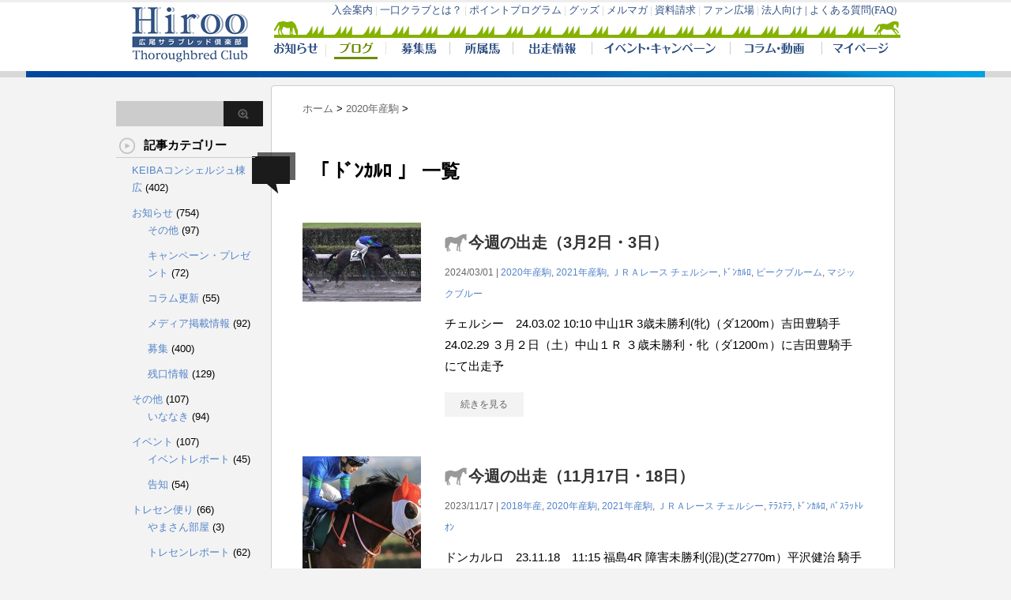

--- FILE ---
content_type: text/html; charset=UTF-8
request_url: https://www.hirootc.jp/blogsystem/post-tag/%EF%BE%84%EF%BE%9E%EF%BE%9D%EF%BD%B6%EF%BE%99%EF%BE%9B
body_size: 47185
content:
<!DOCTYPE html PUBLIC "-//W3C//DTD XHTML 1.0 Transitional//EN" "http://www.w3.org/TR/xhtml1/DTD/xhtml1-transitional.dtd">

<html lang="ja"
	prefix="og: http://ogp.me/ns#" >
<head profile="http://gmpg.org/xfn/11">
<meta http-equiv="Content-Type" content="text/html; charset=UTF-8" />
<meta name="robots" content="noindex">
<title>ﾄﾞﾝｶﾙﾛ | 広尾サラブレッド倶楽部</title>
<link rel="alternate" type="application/rss+xml" title="広尾サラブレッド倶楽部 RSS Feed" href="https://www.hirootc.jp/blogsystem/feed" />
<link rel="pingback" href="https://www.hirootc.jp/blogsystem/xmlrpc.php" />

<!---css切り替え--->
<meta name="viewport" content="width=1000, maximum-scale=1, user-scalable=yes">
<link rel="stylesheet" href="https://www.hirootc.jp/blogsystem/wp-content/themes/stinger3ver20140327/style.css" type="text/css" media="all" />

<!-- All in One SEO Pack 2.10.1 by Michael Torbert of Semper Fi Web Design[328,357] -->
<link rel="canonical" href="https://www.hirootc.jp/blogsystem/post-tag/%ef%be%84%ef%be%9e%ef%be%9d%ef%bd%b6%ef%be%99%ef%be%9b" />
<!-- /all in one seo pack -->
<link rel='dns-prefetch' href='//s.w.org' />
		<script type="text/javascript">
			window._wpemojiSettings = {"baseUrl":"https:\/\/s.w.org\/images\/core\/emoji\/11\/72x72\/","ext":".png","svgUrl":"https:\/\/s.w.org\/images\/core\/emoji\/11\/svg\/","svgExt":".svg","source":{"concatemoji":"https:\/\/www.hirootc.jp\/blogsystem\/wp-includes\/js\/wp-emoji-release.min.js?ver=5.0.3"}};
			!function(a,b,c){function d(a,b){var c=String.fromCharCode;l.clearRect(0,0,k.width,k.height),l.fillText(c.apply(this,a),0,0);var d=k.toDataURL();l.clearRect(0,0,k.width,k.height),l.fillText(c.apply(this,b),0,0);var e=k.toDataURL();return d===e}function e(a){var b;if(!l||!l.fillText)return!1;switch(l.textBaseline="top",l.font="600 32px Arial",a){case"flag":return!(b=d([55356,56826,55356,56819],[55356,56826,8203,55356,56819]))&&(b=d([55356,57332,56128,56423,56128,56418,56128,56421,56128,56430,56128,56423,56128,56447],[55356,57332,8203,56128,56423,8203,56128,56418,8203,56128,56421,8203,56128,56430,8203,56128,56423,8203,56128,56447]),!b);case"emoji":return b=d([55358,56760,9792,65039],[55358,56760,8203,9792,65039]),!b}return!1}function f(a){var c=b.createElement("script");c.src=a,c.defer=c.type="text/javascript",b.getElementsByTagName("head")[0].appendChild(c)}var g,h,i,j,k=b.createElement("canvas"),l=k.getContext&&k.getContext("2d");for(j=Array("flag","emoji"),c.supports={everything:!0,everythingExceptFlag:!0},i=0;i<j.length;i++)c.supports[j[i]]=e(j[i]),c.supports.everything=c.supports.everything&&c.supports[j[i]],"flag"!==j[i]&&(c.supports.everythingExceptFlag=c.supports.everythingExceptFlag&&c.supports[j[i]]);c.supports.everythingExceptFlag=c.supports.everythingExceptFlag&&!c.supports.flag,c.DOMReady=!1,c.readyCallback=function(){c.DOMReady=!0},c.supports.everything||(h=function(){c.readyCallback()},b.addEventListener?(b.addEventListener("DOMContentLoaded",h,!1),a.addEventListener("load",h,!1)):(a.attachEvent("onload",h),b.attachEvent("onreadystatechange",function(){"complete"===b.readyState&&c.readyCallback()})),g=c.source||{},g.concatemoji?f(g.concatemoji):g.wpemoji&&g.twemoji&&(f(g.twemoji),f(g.wpemoji)))}(window,document,window._wpemojiSettings);
		</script>
		<style type="text/css">
img.wp-smiley,
img.emoji {
	display: inline !important;
	border: none !important;
	box-shadow: none !important;
	height: 1em !important;
	width: 1em !important;
	margin: 0 .07em !important;
	vertical-align: -0.1em !important;
	background: none !important;
	padding: 0 !important;
}
</style>
<link rel='stylesheet' id='wp-block-library-css'  href='https://www.hirootc.jp/blogsystem/wp-includes/css/dist/block-library/style.min.css?ver=5.0.3' type='text/css' media='all' />
<script type='text/javascript' src='https://www.hirootc.jp/blogsystem/wp-includes/js/jquery/jquery.js?ver=1.12.4'></script>
<script type='text/javascript' src='https://www.hirootc.jp/blogsystem/wp-includes/js/jquery/jquery-migrate.min.js?ver=1.4.1'></script>
<link rel='https://api.w.org/' href='https://www.hirootc.jp/blogsystem/wp-json/' />
<link rel="icon" href="https://www.hirootc.jp/blogsystem/wp-content/uploads/2018/01/cropped-49671cfd4ee87c3742e0257e76e9bb1b-32x32.jpg" sizes="32x32" />
<link rel="icon" href="https://www.hirootc.jp/blogsystem/wp-content/uploads/2018/01/cropped-49671cfd4ee87c3742e0257e76e9bb1b-192x192.jpg" sizes="192x192" />
<link rel="apple-touch-icon-precomposed" href="https://www.hirootc.jp/blogsystem/wp-content/uploads/2018/01/cropped-49671cfd4ee87c3742e0257e76e9bb1b-180x180.jpg" />
<meta name="msapplication-TileImage" content="https://www.hirootc.jp/blogsystem/wp-content/uploads/2018/01/cropped-49671cfd4ee87c3742e0257e76e9bb1b-270x270.jpg" />

<script>
	
//	if (window==parent){
//	   location.href = '/blogs/?u=' + encodeURIComponent ( location.href );
//	}
</script>
</head>

<body class="archive tag tag-736">
	
	
<!-- Google Tag Manager -->
<noscript><iframe src="//www.googletagmanager.com/ns.html?id=GTM-T4P55X"
height="0" width="0"
style="display:none;visibility:hidden"></iframe></noscript>
<script>(function(w,d,s,l,i){w[l]=w[l]||[];w[l].push({'gtm.start':
new Date().getTime(),event:'gtm.js'});var f=d.getElementsByTagName(s)[0],
j=d.createElement(s),dl=l!='dataLayer'?'&l='+l:'';j.async=true;j.src=
'//www.googletagmanager.com/gtm.js?id='+i+dl;f.parentNode.insertBefore(j,f);
})(window,document,'script','dataLayer','GTM-T4P55X');</script>
<!-- End Google Tag Manager -->
<div id="container">

<iframe src="/blogs/headers/" width=100% height=98 frameborder="0" scrolling="no"></iframe>
	


<div class="clear"></div>
<div id="wrap">
<div id="wrap-in">
<div id="main">

<div class="kuzu">
    <div id="breadcrumb">
    <div itemscope itemtype="http://data-vocabulary.org/Breadcrumb"> <a href="https://www.hirootc.jp/blogsystem" itemprop="url" data-wpel-link="internal"> <span itemprop="title">ホーム</span> </a> &gt; </div>
                                <div itemscope itemtype="http://data-vocabulary.org/Breadcrumb"> <a href="https://www.hirootc.jp/blogsystem/post-category/2020%e5%b9%b4%e7%94%a3%e9%a7%92" itemprop="url" data-wpel-link="internal"> <span itemprop="title">2020年産駒</span> </a> &gt; </div>
      </div>
</div>
<!--/kuzu-->
<div class="post"> 
  <!--ループ開始-->
  <h2>「
        ﾄﾞﾝｶﾙﾛ      」 一覧
  </h2>
    <div class="kizi">
    <div class="entry">
      <div class="sumbox"> <a href="https://www.hirootc.jp/blogsystem/post-20303" title="今週の出走（3月2日・3日）" data-wpel-link="internal">
                <img src="https://www.hirootc.jp/blogsystem/wp-content/uploads/2023/11/7fff8c0aec687a9f2f9967c67d2d07d3-1024x683.jpg" width="150" />
                </a> </div>
      <!-- /.sumbox -->
      <div class="entry-content">
        <h3 class="entry-title-ac"> <a href="https://www.hirootc.jp/blogsystem/post-20303" title="今週の出走（3月2日・3日）" data-wpel-link="internal">
          今週の出走（3月2日・3日）          </a></h3>
        <div class="blog_info contentsbox">
          <p>
            2024/03/01            |
            <a href="https://www.hirootc.jp/blogsystem/post-category/2020%e5%b9%b4%e7%94%a3%e9%a7%92" rel="category tag" data-wpel-link="internal">2020年産駒</a>, <a href="https://www.hirootc.jp/blogsystem/post-category/2021%e5%b9%b4%e7%94%a3%e9%a7%92" rel="category tag" data-wpel-link="internal">2021年産駒</a>, <a href="https://www.hirootc.jp/blogsystem/post-category/%ef%bd%8a%ef%bd%92%ef%bd%81race" rel="category tag" data-wpel-link="internal">ＪＲＡレース</a>            <a href="https://www.hirootc.jp/blogsystem/post-tag/%e3%83%81%e3%82%a7%e3%83%ab%e3%82%b7%e3%83%bc" rel="tag" data-wpel-link="internal">チェルシー</a>, <a href="https://www.hirootc.jp/blogsystem/post-tag/%ef%be%84%ef%be%9e%ef%be%9d%ef%bd%b6%ef%be%99%ef%be%9b" rel="tag" data-wpel-link="internal">ﾄﾞﾝｶﾙﾛ</a>, <a href="https://www.hirootc.jp/blogsystem/post-tag/%e3%83%94%e3%83%bc%e3%82%af%e3%83%96%e3%83%ab%e3%83%bc%e3%83%a0" rel="tag" data-wpel-link="internal">ピークブルーム</a>, <a href="https://www.hirootc.jp/blogsystem/post-tag/%e3%83%9e%e3%82%b8%e3%83%83%e3%82%af%e3%83%96%e3%83%ab%e3%83%bc" rel="tag" data-wpel-link="internal">マジックブルー</a>          </p>
        </div>
        <p class="dami">チェルシー　24.03.02 10:10
中山1R 3歳未勝利(牝)（ダ1200m）吉田豊騎手

24.02.29
３月２日（土）中山１Ｒ ３歳未勝利・牝（ダ1200ｍ）に吉田豊騎手にて出走予</p>
        <p class="motto"><a class="more-link" href="https://www.hirootc.jp/blogsystem/post-20303" data-wpel-link="internal">続きを見る</a></p>
      </div>
      <!-- .entry-content -->
      
      <div class="clear"></div>
    </div>
  </div>
  <!--/entry-->
  
    <div class="kizi">
    <div class="entry">
      <div class="sumbox"> <a href="https://www.hirootc.jp/blogsystem/post-19772" title="今週の出走（11月17日・18日）" data-wpel-link="internal">
                <img width="150" height="150" src="https://www.hirootc.jp/blogsystem/wp-content/uploads/2022/12/019-150x150.jpg" class="attachment-150x150 size-150x150 wp-post-image" alt="今週の出走（11月17日・18日）" title="今週の出走（11月17日・18日）" srcset="https://www.hirootc.jp/blogsystem/wp-content/uploads/2022/12/019-150x150.jpg 150w, https://www.hirootc.jp/blogsystem/wp-content/uploads/2022/12/019-100x100.jpg 100w, https://www.hirootc.jp/blogsystem/wp-content/uploads/2022/12/019-110x110.jpg 110w" sizes="(max-width: 150px) 100vw, 150px" />                </a> </div>
      <!-- /.sumbox -->
      <div class="entry-content">
        <h3 class="entry-title-ac"> <a href="https://www.hirootc.jp/blogsystem/post-19772" title="今週の出走（11月17日・18日）" data-wpel-link="internal">
          今週の出走（11月17日・18日）          </a></h3>
        <div class="blog_info contentsbox">
          <p>
            2023/11/17            |
            <a href="https://www.hirootc.jp/blogsystem/post-category/year-crops/2018%e5%b9%b4%e7%94%a3" rel="category tag" data-wpel-link="internal">2018年産</a>, <a href="https://www.hirootc.jp/blogsystem/post-category/2020%e5%b9%b4%e7%94%a3%e9%a7%92" rel="category tag" data-wpel-link="internal">2020年産駒</a>, <a href="https://www.hirootc.jp/blogsystem/post-category/2021%e5%b9%b4%e7%94%a3%e9%a7%92" rel="category tag" data-wpel-link="internal">2021年産駒</a>, <a href="https://www.hirootc.jp/blogsystem/post-category/%ef%bd%8a%ef%bd%92%ef%bd%81race" rel="category tag" data-wpel-link="internal">ＪＲＡレース</a>            <a href="https://www.hirootc.jp/blogsystem/post-tag/%e3%83%81%e3%82%a7%e3%83%ab%e3%82%b7%e3%83%bc" rel="tag" data-wpel-link="internal">チェルシー</a>, <a href="https://www.hirootc.jp/blogsystem/post-tag/%ef%be%83%ef%be%97%ef%bd%bd%ef%be%83%ef%be%97" rel="tag" data-wpel-link="internal">ﾃﾗｽﾃﾗ</a>, <a href="https://www.hirootc.jp/blogsystem/post-tag/%ef%be%84%ef%be%9e%ef%be%9d%ef%bd%b6%ef%be%99%ef%be%9b" rel="tag" data-wpel-link="internal">ﾄﾞﾝｶﾙﾛ</a>, <a href="https://www.hirootc.jp/blogsystem/post-tag/%ef%be%8a%ef%be%9e%ef%bd%bd%ef%be%97%ef%bd%af%ef%be%84%ef%be%9a%ef%bd%b5%ef%be%9d" rel="tag" data-wpel-link="internal">ﾊﾞｽﾗｯﾄﾚｵﾝ</a>          </p>
        </div>
        <p class="dami">ドンカルロ　23.11.18　11:15
福島4R 障害未勝利(混)(芝2770m）平沢健治 騎手

23.11.16
１１月１８日（土）福島４Ｒ 障害未勝利（芝2770ｍ）に平沢健治騎手にて</p>
        <p class="motto"><a class="more-link" href="https://www.hirootc.jp/blogsystem/post-19772" data-wpel-link="internal">続きを見る</a></p>
      </div>
      <!-- .entry-content -->
      
      <div class="clear"></div>
    </div>
  </div>
  <!--/entry-->
  
    <div class="kizi">
    <div class="entry">
      <div class="sumbox"> <a href="https://www.hirootc.jp/blogsystem/post-19543" title="今週の出走（10月7日・8日・9日）" data-wpel-link="internal">
                <img src="https://www.hirootc.jp/blogsystem/wp-content/uploads/2023/10/6c937f07c9c97e9827d81a70a1d7c371-1024x768.jpg" width="150" />
                </a> </div>
      <!-- /.sumbox -->
      <div class="entry-content">
        <h3 class="entry-title-ac"> <a href="https://www.hirootc.jp/blogsystem/post-19543" title="今週の出走（10月7日・8日・9日）" data-wpel-link="internal">
          今週の出走（10月7日・8日・9日）          </a></h3>
        <div class="blog_info contentsbox">
          <p>
            2023/10/06            |
            <a href="https://www.hirootc.jp/blogsystem/post-category/2020%e5%b9%b4%e7%94%a3" rel="category tag" data-wpel-link="internal">2020年産</a>, <a href="https://www.hirootc.jp/blogsystem/post-category/2021%e5%b9%b4%e7%94%a3%e9%a7%92" rel="category tag" data-wpel-link="internal">2021年産駒</a>            <a href="https://www.hirootc.jp/blogsystem/post-tag/%e3%83%81%e3%82%a7%e3%83%ab%e3%82%b7%e3%83%bc" rel="tag" data-wpel-link="internal">チェルシー</a>, <a href="https://www.hirootc.jp/blogsystem/post-tag/%e3%83%88%e3%83%aa%e3%83%95%e3%82%a3%e3%82%b9" rel="tag" data-wpel-link="internal">トリフィス</a>, <a href="https://www.hirootc.jp/blogsystem/post-tag/%ef%be%84%ef%be%9e%ef%be%9d%ef%bd%b6%ef%be%99%ef%be%9b" rel="tag" data-wpel-link="internal">ﾄﾞﾝｶﾙﾛ</a>, <a href="https://www.hirootc.jp/blogsystem/post-tag/%e3%83%a1%e3%83%aa%e3%82%bf%e3%83%86%e3%82%b9" rel="tag" data-wpel-link="internal">メリタテス</a>          </p>
        </div>
        <p class="dami">トリフィス　23.10.07　16:25
東京12R 3歳以上1勝クラス（ダ1400ｍ） 佐々木大輔騎手

23.10.05
１０月７日（土）東京１２Ｒ １勝クラス（ダ1400ｍ）に佐々木大輔</p>
        <p class="motto"><a class="more-link" href="https://www.hirootc.jp/blogsystem/post-19543" data-wpel-link="internal">続きを見る</a></p>
      </div>
      <!-- .entry-content -->
      
      <div class="clear"></div>
    </div>
  </div>
  <!--/entry-->
  
    <div class="kizi">
    <div class="entry">
      <div class="sumbox"> <a href="https://www.hirootc.jp/blogsystem/post-17700" title="今週の出走（10月2日）" data-wpel-link="internal">
                <img src="https://www.hirootc.jp/blogsystem/wp-content/uploads/2022/09/3eee6c5851431d2a3eef1b7e4904e0e4-1024x683.jpg" width="150" />
                </a> </div>
      <!-- /.sumbox -->
      <div class="entry-content">
        <h3 class="entry-title-ac"> <a href="https://www.hirootc.jp/blogsystem/post-17700" title="今週の出走（10月2日）" data-wpel-link="internal">
          今週の出走（10月2日）          </a></h3>
        <div class="blog_info contentsbox">
          <p>
            2022/09/30            |
            <a href="https://www.hirootc.jp/blogsystem/post-category/2020%e5%b9%b4%e7%94%a3" rel="category tag" data-wpel-link="internal">2020年産</a>            <a href="https://www.hirootc.jp/blogsystem/post-tag/%ef%be%84%ef%be%9e%ef%be%9d%ef%bd%b6%ef%be%99%ef%be%9b" rel="tag" data-wpel-link="internal">ﾄﾞﾝｶﾙﾛ</a>          </p>
        </div>
        <p class="dami">ドンカルロ　22.10.02 11:20
中京4R２歳新馬 (ダ1400ｍ）岩田望来騎手

22.09.29
１０月２日（日）中京４Ｒ ２歳新馬（ダ1400ｍ）に岩田望来騎手にて出走予定。
</p>
        <p class="motto"><a class="more-link" href="https://www.hirootc.jp/blogsystem/post-17700" data-wpel-link="internal">続きを見る</a></p>
      </div>
      <!-- .entry-content -->
      
      <div class="clear"></div>
    </div>
  </div>
  <!--/entry-->
  
    <div style="padding:20px 0px;">
      </div>
  
  <!--ページナビ-->
    <!--ループ終了--> 
</div>
<!-- END div.post -->
</div>
<!-- /#main -->
<div id="side">
  <div class="sidead">
    
  </div>
  	  
  	    	  
  	  
  	  
  	
	
    <div id="twibox">
      <ul><li><div id="search">
  <form method="get" id="searchform" action="https://www.hirootc.jp/blogsystem/">
    <label class="hidden" for="s">
          </label>
    <input type="text" value=""  name="s" id="s" />
    <input type="image" src="https://www.hirootc.jp/blogsystem/wp-content/themes/stinger3ver20140327/images/btn2.gif" alt="検索" id="searchsubmit"  value="Search" />
  </form>
</div>
</li></ul><ul><h4 style="margin-top:0;" class="menu_underh2">記事カテゴリー</h4><li><ul>	<li class="cat-item cat-item-2"><a href="https://www.hirootc.jp/blogsystem/post-category/munehiro" data-wpel-link="internal">KEIBAコンシェルジュ棟広</a> (402)
</li>
	<li class="cat-item cat-item-3"><a href="https://www.hirootc.jp/blogsystem/post-category/news" data-wpel-link="internal">お知らせ</a> (754)
<ul class='children'>
	<li class="cat-item cat-item-4"><a href="https://www.hirootc.jp/blogsystem/post-category/news/othernews" data-wpel-link="internal">その他</a> (97)
</li>
	<li class="cat-item cat-item-8"><a href="https://www.hirootc.jp/blogsystem/post-category/news/campaign" data-wpel-link="internal">キャンペーン・プレゼント</a> (72)
</li>
	<li class="cat-item cat-item-9"><a href="https://www.hirootc.jp/blogsystem/post-category/news/colum" data-wpel-link="internal">コラム更新</a> (55)
</li>
	<li class="cat-item cat-item-11"><a href="https://www.hirootc.jp/blogsystem/post-category/news/media" data-wpel-link="internal">メディア掲載情報</a> (92)
</li>
	<li class="cat-item cat-item-16"><a href="https://www.hirootc.jp/blogsystem/post-category/news/sellhorses" data-wpel-link="internal">募集</a> (400)
</li>
	<li class="cat-item cat-item-18"><a href="https://www.hirootc.jp/blogsystem/post-category/news/sellinfomation" data-wpel-link="internal">残口情報</a> (129)
</li>
</ul>
</li>
	<li class="cat-item cat-item-5"><a href="https://www.hirootc.jp/blogsystem/post-category/others" data-wpel-link="internal">その他</a> (107)
<ul class='children'>
	<li class="cat-item cat-item-39"><a href="https://www.hirootc.jp/blogsystem/post-category/others/inanaki" data-wpel-link="internal">いななき</a> (94)
</li>
</ul>
</li>
	<li class="cat-item cat-item-6"><a href="https://www.hirootc.jp/blogsystem/post-category/event" data-wpel-link="internal">イベント</a> (107)
<ul class='children'>
	<li class="cat-item cat-item-7"><a href="https://www.hirootc.jp/blogsystem/post-category/event/eventreport" data-wpel-link="internal">イベントレポート</a> (45)
</li>
	<li class="cat-item cat-item-17"><a href="https://www.hirootc.jp/blogsystem/post-category/event/eventnews" data-wpel-link="internal">告知</a> (54)
</li>
</ul>
</li>
	<li class="cat-item cat-item-10"><a href="https://www.hirootc.jp/blogsystem/post-category/trainingcenter" data-wpel-link="internal">トレセン便り</a> (66)
<ul class='children'>
	<li class="cat-item cat-item-40"><a href="https://www.hirootc.jp/blogsystem/post-category/trainingcenter/yamasanroom" data-wpel-link="internal">やまさん部屋</a> (3)
</li>
	<li class="cat-item cat-item-41"><a href="https://www.hirootc.jp/blogsystem/post-category/trainingcenter/tcreport" data-wpel-link="internal">トレセンレポート</a> (62)
</li>
</ul>
</li>
	<li class="cat-item cat-item-12"><a href="https://www.hirootc.jp/blogsystem/post-category/raceinfo" data-wpel-link="internal">レース情報</a> (790)
<ul class='children'>
	<li class="cat-item cat-item-13"><a href="https://www.hirootc.jp/blogsystem/post-category/raceinfo/raceresult" data-wpel-link="internal">レース結果</a> (76)
</li>
	<li class="cat-item cat-item-14"><a href="https://www.hirootc.jp/blogsystem/post-category/raceinfo/raceschedule" data-wpel-link="internal">今週の出走予定</a> (277)
</li>
	<li class="cat-item cat-item-339"><a href="https://www.hirootc.jp/blogsystem/post-category/raceinfo/%e8%bf%91%e8%a6%aa%e9%a6%ac%e3%81%ae%e5%87%ba%e8%b5%b0%e4%ba%88%e5%ae%9a" data-wpel-link="internal">近親馬の出走予定</a> (373)
</li>
</ul>
</li>
	<li class="cat-item cat-item-15"><a href="https://www.hirootc.jp/blogsystem/post-category/all" data-wpel-link="internal">全般</a> (73)
</li>
	<li class="cat-item cat-item-19"><a href="https://www.hirootc.jp/blogsystem/post-category/farmblog" data-wpel-link="internal">牧場日記</a> (56)
<ul class='children'>
	<li class="cat-item cat-item-45"><a href="https://www.hirootc.jp/blogsystem/post-category/farmblog/farmreport" data-wpel-link="internal">牧場レポート</a> (51)
</li>
</ul>
</li>
	<li class="cat-item cat-item-20"><a href="https://www.hirootc.jp/blogsystem/post-category/year-crops" data-wpel-link="internal">生産年度別</a> (543)
<ul class='children'>
	<li class="cat-item cat-item-28"><a href="https://www.hirootc.jp/blogsystem/post-category/year-crops/2006" data-wpel-link="internal">2006年産</a> (1)
</li>
	<li class="cat-item cat-item-30"><a href="https://www.hirootc.jp/blogsystem/post-category/year-crops/2008" data-wpel-link="internal">2008年産</a> (5)
</li>
	<li class="cat-item cat-item-31"><a href="https://www.hirootc.jp/blogsystem/post-category/year-crops/2009" data-wpel-link="internal">2009年産</a> (6)
</li>
	<li class="cat-item cat-item-32"><a href="https://www.hirootc.jp/blogsystem/post-category/year-crops/2010" data-wpel-link="internal">2010年産</a> (1)
</li>
	<li class="cat-item cat-item-33"><a href="https://www.hirootc.jp/blogsystem/post-category/year-crops/2011" data-wpel-link="internal">2011年産</a> (4)
</li>
	<li class="cat-item cat-item-34"><a href="https://www.hirootc.jp/blogsystem/post-category/year-crops/2012" data-wpel-link="internal">2012年産</a> (10)
</li>
	<li class="cat-item cat-item-35"><a href="https://www.hirootc.jp/blogsystem/post-category/year-crops/2013" data-wpel-link="internal">2013年産</a> (47)
</li>
	<li class="cat-item cat-item-36"><a href="https://www.hirootc.jp/blogsystem/post-category/year-crops/2014" data-wpel-link="internal">2014年産</a> (45)
</li>
	<li class="cat-item cat-item-37"><a href="https://www.hirootc.jp/blogsystem/post-category/year-crops/2015%e5%b9%b4%e7%94%a3" data-wpel-link="internal">2015年産</a> (40)
</li>
	<li class="cat-item cat-item-38"><a href="https://www.hirootc.jp/blogsystem/post-category/year-crops/2016%e5%b9%b4%e7%94%a3" data-wpel-link="internal">2016年産</a> (49)
</li>
	<li class="cat-item cat-item-378"><a href="https://www.hirootc.jp/blogsystem/post-category/year-crops/2017%e5%b9%b4%e7%94%a3" data-wpel-link="internal">2017年産</a> (98)
</li>
	<li class="cat-item cat-item-379"><a href="https://www.hirootc.jp/blogsystem/post-category/year-crops/2018%e5%b9%b4%e7%94%a3" data-wpel-link="internal">2018年産</a> (208)
</li>
	<li class="cat-item cat-item-478"><a href="https://www.hirootc.jp/blogsystem/post-category/year-crops/2019%e5%b9%b4%e7%94%a3" data-wpel-link="internal">2019年産</a> (195)
</li>
</ul>
</li>
	<li class="cat-item cat-item-21"><a href="https://www.hirootc.jp/blogsystem/post-category/yougo" data-wpel-link="internal">競馬用語・豆知識</a> (64)
<ul class='children'>
	<li class="cat-item cat-item-23"><a href="https://www.hirootc.jp/blogsystem/post-category/yougo/trouble" data-wpel-link="internal">馬の病気やケガ</a> (4)
</li>
	<li class="cat-item cat-item-24"><a href="https://www.hirootc.jp/blogsystem/post-category/yougo/hippometry" data-wpel-link="internal">馬体の見方</a> (3)
</li>
	<li class="cat-item cat-item-25"><a href="https://www.hirootc.jp/blogsystem/post-category/yougo/harness" data-wpel-link="internal">馬具</a> (1)
</li>
	<li class="cat-item cat-item-42"><a href="https://www.hirootc.jp/blogsystem/post-category/yougo/race" data-wpel-link="internal">レース</a> (51)
</li>
	<li class="cat-item cat-item-46"><a href="https://www.hirootc.jp/blogsystem/post-category/yougo/facilities" data-wpel-link="internal">牧場・トレセン施設</a> (6)
</li>
</ul>
</li>
	<li class="cat-item cat-item-26"><a href="https://www.hirootc.jp/blogsystem/post-category/%ef%bd%8a%ef%bd%92%ef%bd%81race" data-wpel-link="internal">ＪＲＡレース</a> (423)
<ul class='children'>
	<li class="cat-item cat-item-43"><a href="https://www.hirootc.jp/blogsystem/post-category/%ef%bd%8a%ef%bd%92%ef%bd%81race/racereview" data-wpel-link="internal">レース結果</a> (172)
</li>
	<li class="cat-item cat-item-44"><a href="https://www.hirootc.jp/blogsystem/post-category/%ef%bd%8a%ef%bd%92%ef%bd%81race/raceview" data-wpel-link="internal">レース見解</a> (57)
</li>
</ul>
</li>
	<li class="cat-item cat-item-566"><a href="https://www.hirootc.jp/blogsystem/post-category/2020%e5%b9%b4%e7%94%a3" data-wpel-link="internal">2020年産</a> (189)
</li>
	<li class="cat-item cat-item-668"><a href="https://www.hirootc.jp/blogsystem/post-category/2021%e5%b9%b4%e7%94%a3%e9%a7%92" data-wpel-link="internal">2021年産駒</a> (249)
</li>
	<li class="cat-item cat-item-669"><a href="https://www.hirootc.jp/blogsystem/post-category/%ef%bd%bc%ef%be%9e%ef%bd%b1%ef%be%85%ef%bd%bd%ef%be%9e%ef%be%84%ef%be%9e%ef%be%98%ef%bd%b0%ef%be%9120" data-wpel-link="internal">ｼﾞｱﾅｽﾞﾄﾞﾘｰﾑ20</a> (3)
</li>
	<li class="cat-item cat-item-671"><a href="https://www.hirootc.jp/blogsystem/post-category/%ef%bd%ba%ef%be%9e%ef%bd%af%ef%be%84%ef%be%9e%ef%be%8c%ef%be%9b%ef%bd%b1%ef%bd%b020" data-wpel-link="internal">ｺﾞｯﾄﾞﾌﾛｱｰ20</a> (2)
</li>
	<li class="cat-item cat-item-672"><a href="https://www.hirootc.jp/blogsystem/post-category/%ef%be%97%ef%bd%bd%ef%be%9e%ef%be%8d%ef%be%9e%ef%be%98%ef%bd%b0%ef%be%80%ef%bd%b2%ef%be%9120" data-wpel-link="internal">ﾗｽﾞﾍﾞﾘｰﾀｲﾑ20</a> (4)
</li>
	<li class="cat-item cat-item-673"><a href="https://www.hirootc.jp/blogsystem/post-category/%ef%be%99%ef%bd%af%ef%bd%b8%ef%bd%b5%ef%be%8c%ef%be%9e%ef%be%97%ef%bd%b3%ef%be%9e20" data-wpel-link="internal">ﾙｯｸｵﾌﾞﾗｳﾞ20</a> (1)
</li>
	<li class="cat-item cat-item-674"><a href="https://www.hirootc.jp/blogsystem/post-category/%ef%bd%bd%ef%be%83%ef%be%97%ef%bd%b4%ef%bd%b0%ef%bd%bc%ef%be%9e%ef%bd%aa%ef%be%9d%ef%be%8421" data-wpel-link="internal">ｽﾃﾗｴｰｼﾞｪﾝﾄ21</a> (1)
</li>
	<li class="cat-item cat-item-675"><a href="https://www.hirootc.jp/blogsystem/post-category/%ef%be%83%ef%be%9e%ef%be%8c%ef%be%9f%ef%be%9b%ef%be%8f%ef%be%84%ef%bd%b3%ef%bd%bc%ef%bd%ae%ef%bd%b321" data-wpel-link="internal">ﾃﾞﾌﾟﾛﾏﾄｳｼｮｳ21</a> (3)
</li>
	<li class="cat-item cat-item-676"><a href="https://www.hirootc.jp/blogsystem/post-category/%ef%bd%bb%ef%be%9d%ef%be%97%ef%bd%b2%ef%bd%bd%ef%be%9e%ef%bd%bc%ef%bd%aa%ef%be%9921" data-wpel-link="internal">ｻﾝﾗｲｽﾞｼｪﾙ21</a> (4)
</li>
	<li class="cat-item cat-item-677"><a href="https://www.hirootc.jp/blogsystem/post-category/%ef%bd%bb%ef%be%9d%ef%be%84%ef%be%9e%ef%bd%b8%ef%bd%b2%ef%bd%b0%ef%be%9d21" data-wpel-link="internal">ｻﾝﾄﾞｸｲｰﾝ21</a> (1)
</li>
	<li class="cat-item cat-item-759"><a href="https://www.hirootc.jp/blogsystem/post-category/2020%e5%b9%b4%e7%94%a3%e9%a7%92" data-wpel-link="internal">2020年産駒</a> (85)
</li>
	<li class="cat-item cat-item-791"><a href="https://www.hirootc.jp/blogsystem/post-category/2022%e5%b9%b4%e7%94%a3" data-wpel-link="internal">2022年産</a> (164)
</li>
	<li class="cat-item cat-item-792"><a href="https://www.hirootc.jp/blogsystem/post-category/%e3%83%87%e3%82%a3%e3%83%a1%e3%83%b3%e3%82%b7%e3%82%aa%e3%83%b322" data-wpel-link="internal">ディメンシオン22</a> (2)
</li>
	<li class="cat-item cat-item-793"><a href="https://www.hirootc.jp/blogsystem/post-category/%e3%82%b9%e3%83%86%e3%83%a9%e3%83%aa%e3%83%bc%e3%83%8922" data-wpel-link="internal">ステラリード22</a> (4)
</li>
	<li class="cat-item cat-item-794"><a href="https://www.hirootc.jp/blogsystem/post-category/%e3%83%ac%e3%83%88%e3%83%ad%e3%82%af%e3%83%a9%e3%82%b7%e3%83%83%e3%82%af22" data-wpel-link="internal">レトロクラシック22</a> (6)
</li>
	<li class="cat-item cat-item-795"><a href="https://www.hirootc.jp/blogsystem/post-category/%e3%83%8f%e3%82%a4%e3%82%a2%e3%83%bc%e3%83%a9%e3%83%b422" data-wpel-link="internal">ハイアーラヴ22</a> (5)
</li>
	<li class="cat-item cat-item-796"><a href="https://www.hirootc.jp/blogsystem/post-category/%e3%82%a8%e3%83%b3%e3%83%91%e3%82%a4%e3%82%a2%e3%83%96%e3%83%ab%e3%83%bc22" data-wpel-link="internal">エンパイアブルー22</a> (6)
</li>
	<li class="cat-item cat-item-797"><a href="https://www.hirootc.jp/blogsystem/post-category/%e3%82%a8%e3%83%ac%e3%83%8a%e3%83%ac%e3%82%b8%e3%83%bc%e3%83%8a22" data-wpel-link="internal">エレナレジーナ22</a> (5)
</li>
	<li class="cat-item cat-item-798"><a href="https://www.hirootc.jp/blogsystem/post-category/%e3%83%95%e3%82%a9%e3%83%bc%e3%82%a8%e3%83%b4%e3%82%a1%e3%83%bc%e3%83%a6%e3%82%a2%e3%83%bc%e3%82%ba22" data-wpel-link="internal">フォーエヴァーユアーズ22</a> (4)
</li>
	<li class="cat-item cat-item-799"><a href="https://www.hirootc.jp/blogsystem/post-category/%e3%83%ab%e3%83%83%e3%82%af%e3%82%aa%e3%83%96%e3%83%a9%e3%83%b422" data-wpel-link="internal">ルックオブラヴ22</a> (5)
</li>
	<li class="cat-item cat-item-800"><a href="https://www.hirootc.jp/blogsystem/post-category/%e3%82%bc%e3%83%ad%e3%82%ab%e3%83%a9%e3%83%8e%e3%82%ad%e3%82%bb%e3%82%ad22" data-wpel-link="internal">ゼロカラノキセキ22</a> (4)
</li>
	<li class="cat-item cat-item-801"><a href="https://www.hirootc.jp/blogsystem/post-category/%e3%82%b9%e3%83%bc%e3%83%b3%e3%82%b7%e3%83%a3%e3%82%a4%e3%83%b322" data-wpel-link="internal">スーンシャイン22</a> (2)
</li>
	<li class="cat-item cat-item-833"><a href="https://www.hirootc.jp/blogsystem/post-category/2023%e5%b9%b4%e7%94%a3" data-wpel-link="internal">2023年産</a> (161)
</li>
	<li class="cat-item cat-item-872"><a href="https://www.hirootc.jp/blogsystem/post-category/2022%e5%b9%b4%e7%94%a3%e9%a7%92" data-wpel-link="internal">2022年産駒</a> (48)
</li>
	<li class="cat-item cat-item-907"><a href="https://www.hirootc.jp/blogsystem/post-category/2024%e5%b9%b4%e7%94%a3" data-wpel-link="internal">2024年産</a> (51)
</li>
	<li class="cat-item cat-item-934"><a href="https://www.hirootc.jp/blogsystem/post-category/%e5%91%8a%e7%9f%a5" data-wpel-link="internal">告知</a> (1)
</li>
	<li class="cat-item cat-item-973"><a href="https://www.hirootc.jp/blogsystem/post-category/%e3%83%91%e3%83%b3%e3%82%b5%e3%83%a9%e3%83%83%e3%82%b5%e7%94%a3%e9%a7%92" data-wpel-link="internal">パンサラッサ産駒</a> (1)
</li>
	<li class="cat-item cat-item-1008"><a href="https://www.hirootc.jp/blogsystem/post-category/2025%e5%b9%b4%e7%94%a3" data-wpel-link="internal">2025年産</a> (9)
</li>
	<li class="cat-item cat-item-20"><a href="https://www.hirootc.jp/blogsystem/post-category/year-crops" data-wpel-link="internal">生産年度別</a> (2)
<ul class='children'>
	<li class="cat-item cat-item-478"><a href="https://www.hirootc.jp/blogsystem/post-category/year-crops/2019%e5%b9%b4%e7%94%a3" data-wpel-link="internal">2019年産</a> (195)
</li>
	<li class="cat-item cat-item-379"><a href="https://www.hirootc.jp/blogsystem/post-category/year-crops/2018%e5%b9%b4%e7%94%a3" data-wpel-link="internal">2018年産</a> (208)
</li>
	<li class="cat-item cat-item-378"><a href="https://www.hirootc.jp/blogsystem/post-category/year-crops/2017%e5%b9%b4%e7%94%a3" data-wpel-link="internal">2017年産</a> (98)
</li>
	<li class="cat-item cat-item-38"><a href="https://www.hirootc.jp/blogsystem/post-category/year-crops/2016%e5%b9%b4%e7%94%a3" data-wpel-link="internal">2016年産</a> (49)
</li>
	<li class="cat-item cat-item-37"><a href="https://www.hirootc.jp/blogsystem/post-category/year-crops/2015%e5%b9%b4%e7%94%a3" data-wpel-link="internal">2015年産</a> (40)
</li>
	<li class="cat-item cat-item-36"><a href="https://www.hirootc.jp/blogsystem/post-category/year-crops/2014" data-wpel-link="internal">2014年産</a> (45)
</li>
	<li class="cat-item cat-item-35"><a href="https://www.hirootc.jp/blogsystem/post-category/year-crops/2013" data-wpel-link="internal">2013年産</a> (47)
</li>
	<li class="cat-item cat-item-34"><a href="https://www.hirootc.jp/blogsystem/post-category/year-crops/2012" data-wpel-link="internal">2012年産</a> (10)
</li>
	<li class="cat-item cat-item-33"><a href="https://www.hirootc.jp/blogsystem/post-category/year-crops/2011" data-wpel-link="internal">2011年産</a> (4)
</li>
	<li class="cat-item cat-item-32"><a href="https://www.hirootc.jp/blogsystem/post-category/year-crops/2010" data-wpel-link="internal">2010年産</a> (1)
</li>
	<li class="cat-item cat-item-31"><a href="https://www.hirootc.jp/blogsystem/post-category/year-crops/2009" data-wpel-link="internal">2009年産</a> (6)
</li>
	<li class="cat-item cat-item-30"><a href="https://www.hirootc.jp/blogsystem/post-category/year-crops/2008" data-wpel-link="internal">2008年産</a> (5)
</li>
	<li class="cat-item cat-item-28"><a href="https://www.hirootc.jp/blogsystem/post-category/year-crops/2006" data-wpel-link="internal">2006年産</a> (1)
</li>
</ul>
</li>
</ul></li></ul><ul><li><h4 class="menu_underh2">キーワード</h4>
<!-- Generated by Simple Tags 2.4.7 - http://wordpress.org/extend/plugins/simple-tags -->
	<div class="st-tag-cloud">
	<a href="https://www.hirootc.jp/blogsystem/post-tag/%e3%82%b9%e3%83%86%e3%83%a9%e3%83%aa%e3%83%bc%e3%83%8919" id="tag-link-415" class="st-tags t2" title="89 topics" rel="tag" style="font-size:10.8pt; color:#6c6c6c;" data-wpel-link="internal">ステラリード&#039;19</a>
<a href="https://www.hirootc.jp/blogsystem/post-tag/%e3%83%8f%e3%83%8a%e3%82%ba%e3%83%ac%e3%82%b8%e3%82%a7%e3%83%b3%e3%83%89" id="tag-link-140" class="st-tags t1" title="76 topics" rel="tag" style="font-size:9.4pt; color:#7a7a7a;" data-wpel-link="internal">ハナズレジェンド</a>
<a href="https://www.hirootc.jp/blogsystem/post-tag/%e3%82%ae%e3%82%ac%e3%82%a4%e3%83%b3%e3%83%91%e3%82%af%e3%83%88" id="tag-link-460" class="st-tags t0" title="69 topics" rel="tag" style="font-size:8pt; color:#888888;" data-wpel-link="internal">ギガインパクト</a>
<a href="https://www.hirootc.jp/blogsystem/post-tag/%e3%82%a8%e3%83%b3%e3%83%91%e3%82%a4%e3%82%a2%e3%83%96%e3%83%ab%e3%83%bc" id="tag-link-79" class="st-tags t3" title="98 topics" rel="tag" style="font-size:12.2pt; color:#5f5f5f;" data-wpel-link="internal">エンパイアブルー</a>
<a href="https://www.hirootc.jp/blogsystem/post-tag/%e3%82%a2%e3%83%aa%e3%82%b7%e3%82%a2%e3%83%b3" id="tag-link-592" class="st-tags t0" title="69 topics" rel="tag" style="font-size:8pt; color:#888888;" data-wpel-link="internal">アリシアン</a>
<a href="https://www.hirootc.jp/blogsystem/post-tag/%e3%82%a4%e3%82%a8%e3%83%ab%e3%83%90%e3%83%96%e3%82%a8%e3%83%8a" id="tag-link-690" class="st-tags t1" title="81 topics" rel="tag" style="font-size:9.4pt; color:#7a7a7a;" data-wpel-link="internal">イエルバブエナ</a>
<a href="https://www.hirootc.jp/blogsystem/post-tag/%e3%83%89%e3%82%b0%e3%83%9e" id="tag-link-584" class="st-tags t5" title="117 topics" rel="tag" style="font-size:15pt; color:#444444;" data-wpel-link="internal">ドグマ</a>
<a href="https://www.hirootc.jp/blogsystem/post-tag/%e3%83%96%e3%83%a9%e3%82%a4%e3%83%88%e3%83%a1%e3%83%a2%e3%83%aa%e3%83%bc" id="tag-link-154" class="st-tags t3" title="100 topics" rel="tag" style="font-size:12.2pt; color:#5f5f5f;" data-wpel-link="internal">ブライトメモリー</a>
<a href="https://www.hirootc.jp/blogsystem/post-tag/%e3%82%b8%e3%82%a2%e3%83%8a%e3%82%ba%e3%83%89%e3%83%aa%e3%83%bc%e3%83%a020" id="tag-link-608" class="st-tags t0" title="64 topics" rel="tag" style="font-size:8pt; color:#888888;" data-wpel-link="internal">ジアナズドリーム&#039;20</a>
<a href="https://www.hirootc.jp/blogsystem/post-tag/%e3%82%b5%e3%83%b3%e3%83%a9%e3%82%a4%e3%82%ba%e3%82%b7%e3%82%a7%e3%83%ab21" id="tag-link-640" class="st-tags t1" title="76 topics" rel="tag" style="font-size:9.4pt; color:#7a7a7a;" data-wpel-link="internal">サンライズシェル&#039;21</a>
<a href="https://www.hirootc.jp/blogsystem/post-tag/%e3%83%86%e3%83%a9%e3%82%b9%e3%83%86%e3%83%a9" id="tag-link-688" class="st-tags t1" title="77 topics" rel="tag" style="font-size:9.4pt; color:#7a7a7a;" data-wpel-link="internal">テラステラ</a>
<a href="https://www.hirootc.jp/blogsystem/post-tag/%e3%83%89%e3%82%a5%e3%82%aa%e3%83%bc%e3%83%a2" id="tag-link-127" class="st-tags t4" title="113 topics" rel="tag" style="font-size:13.6pt; color:#515151;" data-wpel-link="internal">ドゥオーモ</a>
<a href="https://www.hirootc.jp/blogsystem/post-tag/%e3%82%ab%e3%83%8a%e3%83%ad%e3%82%a2%e3%82%ac%e3%83%bc%e3%83%ab" id="tag-link-305" class="st-tags t9" title="158 topics" rel="tag" style="font-size:20.6pt; color:#0d0d0d;" data-wpel-link="internal">カナロアガール</a>
<a href="https://www.hirootc.jp/blogsystem/post-tag/%e3%82%ad%e3%83%a7%e3%82%a6%e3%82%a8%e3%82%a4%e3%82%ab%e3%83%ab%e3%83%a920" id="tag-link-556" class="st-tags t3" title="101 topics" rel="tag" style="font-size:12.2pt; color:#5f5f5f;" data-wpel-link="internal">キョウエイカルラ&#039;20</a>
<a href="https://www.hirootc.jp/blogsystem/post-tag/%e3%82%a2%e3%82%b9%e3%82%ab%e3%83%93%e3%83%ac%e3%83%b320" id="tag-link-552" class="st-tags t2" title="86 topics" rel="tag" style="font-size:10.8pt; color:#6c6c6c;" data-wpel-link="internal">アスカビレン&#039;20</a>
<a href="https://www.hirootc.jp/blogsystem/post-tag/%e3%82%a6%e3%82%a4%e3%83%b3%e3%82%a2%e3%83%ab%e3%82%a8%e3%83%83%e3%83%8820" id="tag-link-521" class="st-tags t3" title="95 topics" rel="tag" style="font-size:12.2pt; color:#5f5f5f;" data-wpel-link="internal">ウインアルエット&#039;20</a>
<a href="https://www.hirootc.jp/blogsystem/post-tag/%e3%83%97%e3%83%a9%e3%82%a4%e3%83%a0%e3%83%a9%e3%82%a4%e3%83%b3" id="tag-link-372" class="st-tags t10" title="164 topics" rel="tag" style="font-size:22pt; color:#000000;" data-wpel-link="internal">プライムライン</a>
<a href="https://www.hirootc.jp/blogsystem/post-tag/%e3%82%b7%e3%83%bc%e3%82%b6%e3%83%a9%e3%82%a4%e3%83%88" id="tag-link-219" class="st-tags t3" title="95 topics" rel="tag" style="font-size:12.2pt; color:#5f5f5f;" data-wpel-link="internal">シーザライト</a>
<a href="https://www.hirootc.jp/blogsystem/post-tag/%e3%83%87%e3%83%97%e3%83%ad%e3%83%9e%e3%83%88%e3%82%a6%e3%82%b7%e3%83%a7%e3%82%a621" id="tag-link-647" class="st-tags t1" title="83 topics" rel="tag" style="font-size:9.4pt; color:#7a7a7a;" data-wpel-link="internal">デプロマトウショウ&#039;21</a>
<a href="https://www.hirootc.jp/blogsystem/post-tag/%e3%83%8a%e3%82%b0%e3%83%a9%e3%83%bc%e3%83%80" id="tag-link-304" class="st-tags t2" title="87 topics" rel="tag" style="font-size:10.8pt; color:#6c6c6c;" data-wpel-link="internal">ナグラーダ</a>
<a href="https://www.hirootc.jp/blogsystem/post-tag/%e3%83%90%e3%82%b9%e3%83%a9%e3%83%83%e3%83%88%e3%83%ac%e3%82%aa%e3%83%b3" id="tag-link-459" class="st-tags t6" title="128 topics" rel="tag" style="font-size:16.4pt; color:#363636;" data-wpel-link="internal">バスラットレオン</a>
<a href="https://www.hirootc.jp/blogsystem/post-tag/%e3%82%b0%e3%83%a9%e3%83%b3%e3%83%84%e3%83%99%e3%83%aa%e3%83%bc" id="tag-link-704" class="st-tags t0" title="68 topics" rel="tag" style="font-size:8pt; color:#888888;" data-wpel-link="internal">グランツベリー</a>
<a href="https://www.hirootc.jp/blogsystem/post-tag/%e3%83%ac%e3%82%a4%e3%83%8a%e3%82%b0%e3%83%a9%e3%82%b7%e3%82%a2" id="tag-link-221" class="st-tags t1" title="78 topics" rel="tag" style="font-size:9.4pt; color:#7a7a7a;" data-wpel-link="internal">レイナグラシア</a>
<a href="https://www.hirootc.jp/blogsystem/post-tag/%e3%83%91%e3%83%a9%e3%82%b9%e3%82%a2%e3%83%86%e3%83%8a" id="tag-link-370" class="st-tags t2" title="84 topics" rel="tag" style="font-size:10.8pt; color:#6c6c6c;" data-wpel-link="internal">パラスアテナ</a>
<a href="https://www.hirootc.jp/blogsystem/post-tag/%e3%83%9e%e3%83%9f%e3%83%aa%e3%82%a2%e3%82%b9" id="tag-link-455" class="st-tags t1" title="76 topics" rel="tag" style="font-size:9.4pt; color:#7a7a7a;" data-wpel-link="internal">マミリアス</a>
<a href="https://www.hirootc.jp/blogsystem/post-tag/%e3%82%ab%e3%82%a4%e3%82%b6%e3%83%bc%e3%83%8e%e3%83%b4%e3%82%a1" id="tag-link-481" class="st-tags t1" title="74 topics" rel="tag" style="font-size:9.4pt; color:#7a7a7a;" data-wpel-link="internal">カイザーノヴァ</a>
<a href="https://www.hirootc.jp/blogsystem/post-tag/%e3%82%a8%e3%83%ac%e3%83%8a%e3%83%ac%e3%82%b8%e3%83%bc%e3%83%8a" id="tag-link-306" class="st-tags t6" title="132 topics" rel="tag" style="font-size:16.4pt; color:#363636;" data-wpel-link="internal">エレナレジーナ</a>
<a href="https://www.hirootc.jp/blogsystem/post-tag/%e3%82%af%e3%83%ac%e3%83%83%e3%82%b7%e3%82%a7%e3%83%b3%e3%83%89%e3%83%a9%e3%83%b4" id="tag-link-87" class="st-tags t4" title="105 topics" rel="tag" style="font-size:13.6pt; color:#515151;" data-wpel-link="internal">クレッシェンドラヴ</a>
<a href="https://www.hirootc.jp/blogsystem/post-tag/%e3%82%b9%e3%83%86%e3%83%a9%e3%83%aa%e3%83%bc%e3%83%8920" id="tag-link-581" class="st-tags t1" title="76 topics" rel="tag" style="font-size:9.4pt; color:#7a7a7a;" data-wpel-link="internal">ステラリード&#039;20</a>
<a href="https://www.hirootc.jp/blogsystem/post-tag/%e3%82%a2%e3%83%b3%e3%83%a2%e3%82%b7%e3%82%a8%e3%83%a9" id="tag-link-769" class="st-tags t9" title="155 topics" rel="tag" style="font-size:20.6pt; color:#0d0d0d;" data-wpel-link="internal">アンモシエラ</a></div>

</li></ul><ul><li><h4 class="menu_underh2">執筆者一覧</h4><ul><li><a href="https://www.hirootc.jp/blogsystem/post-author/hirookun" data-wpel-link="internal">ひろお君</a></li><li><a href="https://www.hirootc.jp/blogsystem/post-author/yamasan" data-wpel-link="internal">やまさん</a></li><li><a href="https://www.hirootc.jp/blogsystem/post-author/yoneyama" data-wpel-link="internal">広尾TC代表　米山尚輝</a></li><li><a href="https://www.hirootc.jp/blogsystem/post-author/nakamura" data-wpel-link="internal">スタッフ　なかむら</a></li><li><a href="https://www.hirootc.jp/blogsystem/post-author/munehiro" data-wpel-link="internal">棟広 良隆</a></li><li><a href="https://www.hirootc.jp/blogsystem/post-author/murakami" data-wpel-link="internal">むらちゃん</a></li></li></ul></ul><ul><li><h4 class="menu_underh2">人気記事</h4><ul>
<li><a href="https://www.hirootc.jp/blogsystem/post-2306" title="馬名選挙、馬名&ldquo;立候補&rdquo;好評受付中！" data-wpel-link="internal">馬名選挙、馬名&ldquo;立候補&rdquo;好評受付中！</a></li><li><a href="https://www.hirootc.jp/blogsystem/post-873" title="アスクコマンダー&rsquo;13ら2013年産馬、馬名応募状況" data-wpel-link="internal">アスクコマンダー&rsquo;13ら2013年産馬、馬名応募状況</a></li><li><a href="https://www.hirootc.jp/blogsystem/post-1322" title="ストレイトガールの廣崎利洋オーナー、ロングインタビュー" data-wpel-link="internal">ストレイトガールの廣崎利洋オーナー、ロングインタビュー</a></li><li><a href="https://www.hirootc.jp/blogsystem/post-2117" title="来季のディープインパクトの種付料は？" data-wpel-link="internal">来季のディープインパクトの種付料は？</a></li><li><a href="https://www.hirootc.jp/blogsystem/post-1521" title="マイケル・タバート氏の馬見" data-wpel-link="internal">マイケル・タバート氏の馬見</a></li><li><a href="https://www.hirootc.jp/blogsystem/post-43" title="ハナズゴールの馬主マイケル・タバート氏がエンパイアブルーに出資！" data-wpel-link="internal">ハナズゴールの馬主マイケル・タバート氏がエンパイアブルーに出資！</a></li><li><a href="https://www.hirootc.jp/blogsystem/post-1216" title="「競馬王のPOG本」、Gallop別冊「丸ごとPOG」本日発売！" data-wpel-link="internal">「競馬王のPOG本」、Gallop別冊「丸ごとPOG」本日発売！</a></li><li><a href="https://www.hirootc.jp/blogsystem/post-3418" title="ポケモンGOとJRAのコラボで競馬人口増" data-wpel-link="internal">ポケモンGOとJRAのコラボで競馬人口増</a></li><li><a href="https://www.hirootc.jp/blogsystem/post-1081" title="「馬産地に豊富な人脈を持つ」美野真一氏に、ベイビーローズ&rsquo;13が取り上げられる" data-wpel-link="internal">「馬産地に豊富な人脈を持つ」美野真一氏に、ベイビーローズ&rsquo;13が取り上げられる</a></li><li><a href="https://www.hirootc.jp/blogsystem/post-3676" title="9/25開始の2017年2歳馬募集ラインアップ発表！募集価格予想コンテスト同時開催（締切9/15)！" data-wpel-link="internal">9/25開始の2017年2歳馬募集ラインアップ発表！募集価格予想コンテスト同時開催（締切9/15)！</a></li></ul>
</li></ul><ul><li><h4 class="menu_underh2">月別アーカイブ</h4><ul>	<li><a href="https://www.hirootc.jp/blogsystem/post-date/2026/01" data-wpel-link="internal">2026年1月</a></li>
	<li><a href="https://www.hirootc.jp/blogsystem/post-date/2025/12" data-wpel-link="internal">2025年12月</a></li>
	<li><a href="https://www.hirootc.jp/blogsystem/post-date/2025/11" data-wpel-link="internal">2025年11月</a></li>
	<li><a href="https://www.hirootc.jp/blogsystem/post-date/2025/10" data-wpel-link="internal">2025年10月</a></li>
	<li><a href="https://www.hirootc.jp/blogsystem/post-date/2025/09" data-wpel-link="internal">2025年9月</a></li>
	<li><a href="https://www.hirootc.jp/blogsystem/post-date/2025/08" data-wpel-link="internal">2025年8月</a></li>
</li></ul></ul><ul><li><h4 class="menu_underh2">RSS</h4><ul><li><img src="/img/common/rss_mini.png" /> <a href="/blogsystem/?feed=rss2" data-wpel-link="internal">すべての記事のRSS</a></li></ul></ul>    </div>
  </div>
  <!--/kizi--> 

</div>
<!-- /#side -->
<div class="clear"></div>
<!-- /.cler -->
</div>
<!-- /#wrap-in -->

</div>
<!-- /#wrap -->
</div>
<!-- /#container -->
<div id="footer">

</div>
<script type='text/javascript' src='https://www.hirootc.jp/blogsystem/wp-includes/js/wp-embed.min.js?ver=5.0.3'></script>
<!-- ページトップへ戻る -->
<div id="page-top"><a href="#wrapper" data-wpel-link="internal">PAGE TOP ↑</a></div>

<!-- ページトップへ戻る　終わり --> 
<!---js切り替え--->
<script type="text/javascript" src="https://www.hirootc.jp/blogsystem/wp-content/themes/stinger3ver20140327/base.js"></script>
<!-- ここにsns02 -->
<!-- ここまでsns02 -->

<iframe src="/blogs/footers/" width=100% height=400 frameborder="0" scrolling="no"></iframe>

<script type="text/javascript">
  (function () {
    var tagjs = document.createElement("script");
    var s = document.getElementsByTagName("script")[0];
    tagjs.async = true;
    tagjs.src = "//s.yjtag.jp/tag.js#site=cVaYvG3";
    s.parentNode.insertBefore(tagjs, s);
  }());
</script>
<noscript>
  <iframe src="//b.yjtag.jp/iframe?c=cVaYvG3" width="1" height="1" frameborder="0" scrolling="no" marginheight="0" marginwidth="0"></iframe>
</noscript>
</body></html>
	
	


--- FILE ---
content_type: text/html; charset=UTF-8
request_url: https://www.hirootc.jp/blogs/headers/
body_size: 6158
content:
<!DOCTYPE html>
<html>
<head>
    <meta http-equiv="Content-Type" content="text/html; charset=utf-8" />    <title>スタッフブログ｜広尾サラブレッド倶楽部</title>
    <link href="/favicon.ico?1767665838" type="image/x-icon" rel="icon"/><link href="/favicon.ico?1767665838" type="image/x-icon" rel="shortcut icon"/><link rel="stylesheet" type="text/css" href="/css/common.css?20170001"/><link rel="stylesheet" type="text/css" href="/css/normal.css?20150804"/><script type="text/javascript" src="//ajax.googleapis.com/ajax/libs/jquery/1.7.2/jquery.min.js"></script><script type="text/javascript" src="//ajax.googleapis.com/ajax/libs/jqueryui/1.10.3/jquery-ui.min.js"></script><link rel="stylesheet" type="text/css" href="//ajax.googleapis.com/ajax/libs/jqueryui/1/themes/ui-lightness/jquery-ui.css"/><script type="text/javascript" src="/js/jquery.ah-placeholder.js?1767665838"></script><script type="text/javascript" src="/js/jquery.iframe-auto-height.plugin.js?1767665838"></script><script>
$(function() {
$('[placeholder]').ahPlaceholder({
    placeholderColor : 'silver',
    placeholderAttr : 'placeholder',
    likeApple : false
    });
});
</script>

</head>
<body>
        
<div id="header">
	
	<div id="header_cont">

		<div id="header_logo">
			<a target='_parent' href="/">
				<img src="/img/common/logo.jpg" />
			</a>
		</div>

		<div id="header_sublinks" class="f80 right">
			<a target='_parent' href="/static/join/">入会案内</a> | 
			<a target='_parent' href="/static/club/">一口クラブとは？</a> | 
			<a target='_parent' href="/static/point/">ポイントプログラム</a> | 
			<a target='_parent' href="/static/other/goods/">グッズ</a> | 
			<a target='_parent' href="/userforms/form/mail/">メルマガ</a> | 
			<a target='_parent' href="/userforms/form/siryo/">資料請求</a> | 
			<a target='_parent' href="/static/fan/">ファン広場</a> | 
			<a target='_parent' href="/static/other/houjin/">法人向け | </a>
			<a target='_parent' href="/static/support/">よくある質問(FAQ)</a>
		</div>
		<div id="header_menu">
			<div class="right">
			<img src="/img/common/header_green.jpg" />
			</div>
			<ul>
				<li><a target='_parent' href="/news/" class="news">NEWS</a></li>
				<li><a target='_parent' href="/blogsystem/" class="active blog">ブログ</a></li>
				<li><a target='_parent' href="/sellhorses/" class="sell">募集馬</a></li>
				<li><a target='_parent' href="/clubhorses/" class="horse">所属馬</a></li>
				<li><a target='_parent' href="/raceinfo/" class="race">出走情報</a></li>
				<li><a target='_parent' href="/campaignview/" class="event">イベント</a></li>
				<li><a target='_parent' href="/columnview/" class="column">コラム・動画</a></li>
				<li><a target='_parent' href="/member/" class="member">マイページ</a></li>
			</ul>
			
			
		</div>


	</div>
	
</div>
	
                <div id="content_header" style="background: url( /img/content_header/blog_top.jpg );margin:0 auto;width:1000px;">
	<div id="content_header_title">
		スタッフブログ	</div>
</div>
<script>
  jQuery('iframe').iframeAutoHeight();
</script>
        
<div id="footer">
	
	<div id="footer_cont">

		<div id="footer_box3">
			<a target='_parent' href="/"><img src="/img/common/footer_logo.jpg" /></a>
		</div>		<div id="footer_box1">

			<div class="bold">about us</div>
			
			<div class="f80">
				<ul>
					<li><a target='_parent' href="/static/about/company/">会社情報</a></li>
					<li><a target='_parent' href="/static/about/privacy/">プライバシーポリシー</a></li>
					<li><a target='_parent' href="/static/about/env/">閲覧推奨環境</a></li>
					<li><a target='_parent' href="/userforms/form/contact_support/">お問い合わせ</a></li>
					<li><a target='_parent' href="/userforms/form/buy/">新規出資</a></li>
					<li><a target='_parent' href="/static/about/kiyaku/">会員規約</a></li>
				</ul>
			</div>
		</div>

		<div id="footer_box2">

			<div class="bold">Menu</div>
			
			<div class="f80 fleft">
				<ul>

					<li><a target='_parent' href="/news/">お知らせ</a></li>
					<li><a target='_parent' href="/blogsystem/">スタッフブログ</a></li>
					<li><a target='_parent' href="/sellhorses/">募集馬情報</a></li>
					<li><a target='_parent' href="/clubhorses/">所属馬情報</a></li>
					<li><a target='_parent' href="/raceinfo/">出走情報</a></li>
					<li><a target='_parent' href="/campaignview/">イベント・キャンペーン情報</a></li>
					<li><a target='_parent' href="/columnview/">コラム・動画</a></li>
					<li><a target='_parent' href="/member/">マイページ</a></li>
				</ul>
			</div>
			<div class="f80 fleft">
				<ul>

					<li><a target='_parent' href="/static/join/">入会案内</a></li>
					<li><a target='_parent' href="/static/club/">一口クラブとは？</a></li>
					<li><a target='_parent' href="/static/point/">ポイントプレゼント</a></li>
					<li><a target='_parent' href="/static/other/goods/">グッズ</a></li>
					<li><a target='_parent' href="/userforms/form/mail/">メルマガ</a></li>
					<li><a target='_parent' href="/userforms/form/siryo/">資料請求</a></li>
					<li><a target='_parent' href="/static/fan/">ファン広場</a></li>
					<li><a target='_parent' href="/static/support/">よくある質問(FAQ)</a></li>
					<li><a target='_parent' href="/static/other/houjin/">法人向け</a></li>
				</ul>
			</div>
		</div>
	</div>
	
	
	<div id="footer_foot">
		
		<div id="footer_foot_cont">
			©広尾サラブレッド倶楽部 ALL RIGHTS RESERVED.
		</div>
	</div>
		
</div>
<script type="text/javascript">
  (function () {
    var tagjs = document.createElement("script");
    var s = document.getElementsByTagName("script")[0];
    tagjs.async = true;
    tagjs.src = "//s.yjtag.jp/tag.js#site=cVaYvG3";
    s.parentNode.insertBefore(tagjs, s);
  }());
</script>
<noscript>
  <iframe src="//b.yjtag.jp/iframe?c=cVaYvG3" width="1" height="1" frameborder="0" scrolling="no" marginheight="0" marginwidth="0"></iframe>
</noscript>
<script type="text/javascript" src="/js/ch-chat.js?1767665838"></script></body>
</html>


--- FILE ---
content_type: text/css
request_url: https://www.hirootc.jp/css/common.css?20170001
body_size: 36544
content:
@charset "utf-8";
/**
 *
 * Generic CSS for CakePHP
 *
 * CakePHP(tm) : Rapid Development Framework (http://cakephp.org)
 * Copyright (c) Cake Software Foundation, Inc. (http://cakefoundation.org)
 *
 * Licensed under The MIT License
 * For full copyright and license information, please see the LICENSE.txt
 * Redistributions of files must retain the above copyright notice.
 *
 * @copyright     Copyright (c) Cake Software Foundation, Inc. (http://cakefoundation.org)
 * @link          http://cakephp.org CakePHP(tm) Project
 * @package       app.webroot.css
 * @license       http://www.opensource.org/licenses/mit-license.php MIT License
 */

* {
	margin:0;
	padding:0;
}

/** General Style Info **/
a {
	color: #335285;
	text-decoration: none;
}
a:hover {
	color: #336600;
	text-decoration:underline;
}
a img {
	border:none;
}
h1 {
	font-weight: bold;
	margin:0;
	font-size:130%;
}
h2 {
	font-weight: bold;
	margin:0;
	font-size:120%;
}
h3 {
	font-weight: bold;
	margin:0;
	font-size:105%;
}
h4 {
	font-weight: bold;
	margin:0;
	font-size:100%;
}
ul, li {
	margin: 0 ;
	list-style: none; 
	
}
p {
	margin: 0 0 1em 0;
}



/** Layout **/


/* SQL log */
.cake-sql-log {
	background: #fff;
}
.cake-sql-log td {
	padding: 4px 8px;
	text-align: left;
	font-family: Monaco, Consolas, "Courier New", monospaced;
}
.cake-sql-log caption {
	color:#fff;
}

/** Paging **/
.paging {
	background:#fff;
	color: #ccc;
	margin-top: 1em;
	clear:both;
}
.paging .current,
.paging .disabled,
.paging a {
	text-decoration: none;
	padding: 5px 8px;
	display: inline-block
}
.paging > span {
	display: inline-block;
	border: 1px solid #ccc;
	border-left: 0;
}
.paging > span:hover {
	background: #efefef;
}
.paging .prev {
	border-left: 1px solid #ccc;
	-moz-border-radius: 4px 0 0 4px;
	-webkit-border-radius: 4px 0 0 4px;
	border-radius: 4px 0 0 4px;
}
.paging .next {
	-moz-border-radius: 0 4px 4px 0;
	-webkit-border-radius: 0 4px 4px 0;
	border-radius: 0 4px 4px 0;
}
.paging .disabled {
	color: #ddd;
}
.paging .disabled:hover {
	background: transparent;
}
.paging .current {
	background: #efefef;
	color: #c73e14;
}

/** Scaffold View **/
dl {
	line-height: 2em;
	margin: 0em 0em;
	width: 60%;
}
dl dd:nth-child(4n+2),
dl dt:nth-child(4n+1) {
	background: #f4f4f4;
}

dt {
	font-weight: bold;
	padding-left: 4px;
	vertical-align: top;
	width: 10em;
}
dd {
	margin-left: 10em;
	margin-top: -2em;
	vertical-align: top;
}

/** Forms **/
form {
	clear: both;
	margin-right: 20px;
	padding: 0;
	width: 95%;
	font-size:90%;
}
fieldset {
	border: none;
	margin-bottom: 1em;
	padding: 16px 10px;
}
fieldset legend {
/*	font-size: 110%;*/
	font-weight: bold;
/*	padding-bottom:10px;*/
	width:100%;
	text-align:center;
	background:#eee;
}
fieldset fieldset {
	margin: 0;
	padding: 0;
	width:99%;
	margin-top:10px;
}
fieldset fieldset legend {
/*	font-size: 120%;*/
	text-align:left;
/*	border-bottom:1px solid #ddd;*/
}
/*
fieldset td fieldset legend {
	font-size: 110%;
	border:none;
	padding:0;
}
*/
fieldset fieldset div {
	clear: left;
	margin: 0 20px;
}
fieldset fieldset label {
	display: inline;
	font-weight: normal;
	background:none;
	border:none;
}
form div {
	clear: both;
/*	margin-bottom: 1em;*/
	vertical-align: text-top;
}
form .input {
	color: #444;
}
input[type=text][readonly=readonly]
{background-color:#eee;}
form .required {
/*	font-weight: bold;*/
}
form .required label:after {
	color: #e32;
	content: '*';
	display:inline;
}
form .required span:after {
	color: #e32;
	content: '*';
	display:inline;
}
form div.submit {
	border: 0;
	clear: both;
	margin-top: 10px;
}
label , fieldset legend{
	display: block;
	font-size: 110%;
	margin-bottom:3px;
	font-weight: bold;
	background:#ddd;
	padding:5px;
	border:1px solid #ddd;
	-moz-border-radius: 5px;
	-webkit-border-radius: 5px;
	border-radius: 5px;
	margin-top:10px;
}
input, textarea {
	clear: both;
/*	font-size: 100%;*/
	padding: 1%;
	width:100%;
}
select {
	clear: both;
	font-size: 100%;
	vertical-align: text-bottom;
}
select[multiple=multiple] {
	width: 100%;
}
option {
	font-size: 100%;
	padding: 0 3px;
}
input[type=checkbox] {
	clear: left;
	float: left;
	margin: 0px 6px 7px 2px;
	width: auto;
}
div.checkbox label {
	display: inline;
}
input[type=radio] {
	display: inline;
	width:auto;
	margin: 6px 0;
	padding: 0;
}
.radio label {
	margin: 0 16px 6px 6px;
	line-height: 26px;
}
input[type=submit], .submit_btn {
	display: inline;
}
.submit_btn {
	width: auto;
}
form .submit input[type=submit], .submit_btn {
	background:#62af56;
	background-image: -webkit-gradient(linear, left top, left bottom, from(#76BF6B), to(#3B8230));
	background-image: -webkit-linear-gradient(top, #76BF6B, #3B8230);
	background-image: -moz-linear-gradient(top, #76BF6B, #3B8230);
	color: #fff;
	padding: 8px 10px;
	border-color: #7fa374;
}
form .submit input[type=submit]:hover{
	background: #5BA150;
	cursor:pointer;
}
/* Form errors */
form .error {
	background: #FFDACC;
	-moz-border-radius: 4px;
	-webkit-border-radius: 4px;
	border-radius: 4px;
	font-weight: normal;
}
form .error-message {
	-moz-border-radius: none;
	-webkit-border-radius: none;
	border-radius: none;
	border: none;
	background: none;
	margin: 0;
	padding-left: 4px;
	padding-right: 0;
}
form .error,
form .error-message {
	color: #9E2424;
	-webkit-box-shadow: none;
	-moz-box-shadow: none;
	-ms-box-shadow: none;
	-o-box-shadow: none;
	box-shadow: none;
	text-shadow: none;
}

/** Notices and Errors **/
.message {
	clear: both;
	font-weight: bold;
	margin: 0 0 1em 0;
	padding: 5px;
}

.success,
.message,
.cake-error,
.cake-debug,
.notice,
p.error,
.error-message {
	background:#EFFFBF;
	font-weight:bold;
	font-size:13px;
	-webkit-border-radius:5px ;
	border-radius:5px ;
	padding:15px;
	margin:0 0px 10px 0px;
	text-align:center;
	
	box-shadow: 0 0 0 1px #cFcF9F, 0 0 0 3px #dFeFaF;
}
.success,
.message,
.cake-error,
p.error,
.error-message {
	clear: both;

}
.success {
	clear: both;
	color: #fff;
	border: 1px solid rgba(0, 0, 0, 0.5);
	background: #3B8230;
	background-repeat: repeat-x;
	background-image: -webkit-gradient(linear, left top, left bottom, from(#76BF6B), to(#3B8230));
	background-image: -webkit-linear-gradient(top, #76BF6B, #3B8230);
	background-image: -moz-linear-gradient(top, #76BF6B, #3B8230);
	background-image: -ms-linear-gradient(top, #76BF6B, #3B8230);
	background-image: -o-linear-gradient(top, #76BF6B, #3B8230);
	background-image: linear-gradient(top, #76BF6B, #3B8230);
	text-shadow: 0 -1px 0 rgba(0, 0, 0, 0.3);
}
p.error {
	font-size: 120%;
	padding: 0.8em;
	margin: 1em 0;
}
p.error em {
	font-weight: normal;
	line-height: 140%;
}
.notice {
	color: #000;
	display: block;
	font-size: 120%;
	padding: 0.8em;
	margin: 1em 0;
}
.success {
	color: #fff;
}
.error-message {
	background:#ffeeee;
	box-shadow: 0 0 0 1px #cbb, 0 0 0 3px #edd;


}

/**  Actions  **/
.actions ul {
	margin: 0;
	padding: 0;
}
.actions li {
	margin:0 0 0.5em 0;
	list-style-type: none;
	white-space: nowrap;
	padding: 0;
}
.actions ul li a {
	font-weight: normal;
	display: block;
	clear: both;
}
div.actions {
	padding:10px 0 10px 0;
}

/* Buttons and button links */
input[type=submit],
.actions ul li a,
.actions a ,
a.actions_g,
.submit_btn{

	font-weight:bold;
	padding: 4px 8px;
	background: #dcdcdc;
	background-image: -webkit-gradient(linear, left top, left bottom, from(#fefefe), to(#dcdcdc));
	background-image: -webkit-linear-gradient(top, #fefefe, #dcdcdc);
	background-image: -moz-linear-gradient(top, #fefefe, #dcdcdc);
	background-image: -ms-linear-gradient(top, #fefefe, #dcdcdc);
	background-image: -o-linear-gradient(top, #fefefe, #dcdcdc);
	background-image: linear-gradient(top, #fefefe, #dcdcdc);
	color:#333;
	border:1px solid #bbb;
	-webkit-border-radius: 4px;
	-moz-border-radius: 4px;
	border-radius: 4px;
	text-decoration: none;
	/*text-shadow: #fff 0px 1px 0px;*/
	min-width: 0;
	-moz-box-shadow: inset 0 1px 0 rgba(255, 255, 255, 0.3), 0px 1px 1px rgba(0, 0, 0, 0.2);
	-webkit-box-shadow: inset 0 1px 0 rgba(255, 255, 255, 0.3), 0px 1px 1px rgba(0, 0, 0, 0.2);
	box-shadow: inset 0 1px 0 rgba(255, 255, 255, 0.3), 0px 1px 1px rgba(0, 0, 0, 0.2);
	-webkit-user-select: none;
	user-select: none;
}
.actions ul li a:hover,
.actions a:hover {
	background: #ededed;
	border-color: #acacac;
	text-decoration: none;
}
input[type=submit]:active,
.actions ul li a:active,
.actions a:active ,a:active.actions_g,
.submit_btn:active{
	background: #eee;
	background-image: -webkit-gradient(linear, left top, left bottom, from(#dfdfdf), to(#eee));
	background-image: -webkit-linear-gradient(top, #dfdfdf, #eee);
	background-image: -moz-linear-gradient(top, #dfdfdf, #eee);
	background-image: -ms-linear-gradient(top, #dfdfdf, #eee);
	background-image: -o-linear-gradient(top, #dfdfdf, #eee);
	background-image: linear-gradient(top, #dfdfdf, #eee);
	text-shadow: #eee 0px 1px 0px;
	-moz-box-shadow: inset 0 1px 4px rgba(0, 0, 0, 0.3);
	-webkit-box-shadow: inset 0 1px 4px rgba(0, 0, 0, 0.3);
	box-shadow: inset 0 1px 4px rgba(0, 0, 0, 0.3);
	border-color: #aaa;
	text-decoration: none;
}


a.actions {
	background:#62af56;
	background-image: -webkit-gradient(linear, left top, left bottom, from(#76BF6B), to(#3B8230));
	background-image: -webkit-linear-gradient(top, #76BF6B, #3B8230);
	background-image: -moz-linear-gradient(top, #76BF6B, #3B8230);
	color: #fff;
	padding: 4px 8px;
	border-color: #7fa374;
	-webkit-border-radius: 4px;
	-moz-border-radius: 4px;
	border-radius: 4px;
}
a.actions:hover{
	text-decoration:none;
	background-image: -webkit-gradient(linear, left top, left bottom, from(#a6BF6B), to(#3Ba230));
	background-image: -webkit-linear-gradient(top, #a6BF6B, #3Ba230);
	background-image: -moz-linear-gradient(top, #a6BF6B, #3Ba230);
}
/** Related **/
.related {
	clear: both;
	display: block;
}

/** Debugging **/
pre {
	color: #000;
	background: #f0f0f0;
	padding: 15px;
	-moz-box-shadow: 1px 1px 2px rgba(0, 0, 0, 0.3);
	-webkit-box-shadow: 1px 1px 2px rgba(0, 0, 0, 0.3);
	box-shadow: 1px 1px 2px rgba(0, 0, 0, 0.3);
}
.cake-debug-output {
	padding: 0;
	position: relative;
}
.cake-debug-output > span {
	position: absolute;
	top: 5px;
	right: 5px;
	background: rgba(255, 255, 255, 0.3);
	-moz-border-radius: 4px;
	-webkit-border-radius: 4px;
	border-radius: 4px;
	padding: 5px 6px;
	color: #000;
	display: block;
	float: left;
	-moz-box-shadow: inset 0 1px 0 rgba(0, 0, 0, 0.25), 0 1px 0 rgba(255, 255, 255, 0.5);
	-webkit-box-shadow: inset 0 1px 0 rgba(0, 0, 0, 0.25), 0 1px 0 rgba(255, 255, 255, 0.5);
	box-shadow: inset 0 1px 0 rgba(0, 0, 0, 0.25), 0 1px 0 rgba(255, 255, 255, 0.5);
	text-shadow: 0 1px 1px rgba(255, 255, 255, 0.8);
}
.cake-debug,
.cake-error {
	font-size: 16px;
	line-height: 20px;
	clear: both;
}
.cake-error > a {
	text-shadow: none;
}
.cake-error {
	white-space: normal;
}
.cake-stack-trace {
	background: rgba(255, 255, 255, 0.7);
	color: #333;
	margin: 10px 0 5px 0;
	padding: 10px 10px 0 10px;
	font-size: 120%;
	line-height: 140%;
	overflow: auto;
	position: relative;
	-moz-border-radius: 4px;
	-webkit-border-radius: 4px;
	border-radius: 4px;
}
.cake-stack-trace a {
	text-shadow: none;
	background: rgba(255, 255, 255, 0.7);
	padding: 5px;
	-moz-border-radius: 10px;
	-webkit-border-radius: 10px;
	border-radius: 10px;
	margin: 0px 4px 10px 2px;
	font-family: sans-serif;
	font-size: 14px;
	line-height: 14px;
	display: inline-block;
	text-decoration: none;
	-moz-box-shadow: inset 0px 1px 0 rgba(0, 0, 0, 0.3);
	-webkit-box-shadow: inset 0px 1px 0 rgba(0, 0, 0, 0.3);
	box-shadow: inset 0px 1px 0 rgba(0, 0, 0, 0.3);
}
.cake-code-dump pre {
	position: relative;
	overflow: auto;
}
.cake-context {
	margin-bottom: 10px;
}
.cake-stack-trace pre {
	color: #000;
	background-color: #F0F0F0;
	margin: 0px 0 10px 0;
	padding: 1em;
	overflow: auto;
	text-shadow: none;
}
.cake-stack-trace li {
	padding: 10px 5px 0px;
	margin: 0 0 4px 0;
	font-family: monospace;
	border: 1px solid #bbb;
	-moz-border-radius: 4px;
	-wekbkit-border-radius: 4px;
	border-radius: 4px;
	background: #dcdcdc;
	background-image: -webkit-gradient(linear, left top, left bottom, from(#fefefe), to(#dcdcdc));
	background-image: -webkit-linear-gradient(top, #fefefe, #dcdcdc);
	background-image: -moz-linear-gradient(top, #fefefe, #dcdcdc);
	background-image: -ms-linear-gradient(top, #fefefe, #dcdcdc);
	background-image: -o-linear-gradient(top, #fefefe, #dcdcdc);
	background-image: linear-gradient(top, #fefefe, #dcdcdc);
}
/* excerpt */
.cake-code-dump pre,
.cake-code-dump pre code {
	clear: both;
	font-size: 12px;
	line-height: 15px;
	margin: 4px 2px;
	padding: 4px;
	overflow: auto;
}
.cake-code-dump .code-highlight {
	display: block;
	background-color: rgba(255, 255, 0, 0.5);
}
.code-coverage-results div.code-line {
	padding-left:5px;
	display:block;
	margin-left:10px;
}
.code-coverage-results div.uncovered span.content {
	background:#ecc;
}
.code-coverage-results div.covered span.content {
	background:#cec;
}
.code-coverage-results div.ignored span.content {
	color:#aaa;
}
.code-coverage-results span.line-num {
	color:#666;
	display:block;
	float:left;
	width:20px;
	text-align:right;
	margin-right:5px;
}
.code-coverage-results span.line-num strong {
	color:#666;
}
.code-coverage-results div.start {
	border:1px solid #aaa;
	border-width:1px 1px 0px 1px;
	margin-top:30px;
	padding-top:5px;
}
.code-coverage-results div.end {
	border:1px solid #aaa;
	border-width:0px 1px 1px 1px;
	margin-bottom:30px;
	padding-bottom:5px;
}
.code-coverage-results div.realstart {
	margin-top:0px;
}
.code-coverage-results p.note {
	color:#bbb;
	padding:5px;
	margin:5px 0 10px;
	font-size:10px;
}
.code-coverage-results span.result-bad {
	color: #a00;
}
.code-coverage-results span.result-ok {
	color: #fa0;
}
.code-coverage-results span.result-good {
	color: #0a0;
}

/** Elements **/
#url-rewriting-warning {
	display:none;
}


/** Shortcut **/

.f70{
	font-size:70%;
}
.f80{
	font-size:80%;
}
.f90{
	font-size:90%;
}
.f100{
	font-size:100%;
}
.f110{
	font-size:110%;
}
.f120{
	font-size:120%;
}
.red{
	color:#ff0000;
}
.blue{
	color:#0000cc;
}
.green{
	color:#439801;
}
.padding_big{
	padding:10px;
}
.padding_mid{
	padding:5px;
}
.padding_small{
	padding:3px;
}
.margin_doc{
	margin:20px;
}
.margin_big{
	margin:10px;
}
.margin_mid{
	margin:5px;
}
.margin_small{
	margin:3px;
}

.bold{
	font-weight:bold;
}
.left{
	text-align:left;
}
.right{
	text-align:right;
}
.center{
	text-align:center;
}
.fleft{
	float:left;
}
.fright{
	float:right;
}


.radius{

	-moz-border-radius:  8px;
	-webkit-border-radius:  8px;
	border-radius:  8px;

}
.radius_s{

	-moz-border-radius:  3px;
	-webkit-border-radius:  3px;
	border-radius:  3px;

}

.boxform{

	width:400px;
	background:#f2f2f2;
	margin:auto;
	margin-top:50px;
	margin-bottom:50px;
	text-align:center;
	
	padding: 20px;
	border:1px solid #eee;

	-moz-border-radius: 2px;
	-webkit-border-radius: 2px;
	border-radius: 2px;
	-moz-box-shadow: 1px 2px 2px rgba(0, 0, 0, 0.3);
	-webkit-box-shadow: 1px 2px 2px rgba(0, 0, 0, 0.3);
	box-shadow: 1px 2px 2px rgba(0, 0, 0, 0.3);
}

input[type=email],
input[type=number],
input[type=password],
input[type=tel],
input[type=text],
input[type=url] {
	-moz-appearance: none;
	-webkit-appearance: none;
	appearance: none;
	display: inline-block;
	height: 35px;
	padding: 0 7px;
	margin: 0;
	background: #fff;
	border: 1px solid #d7d7d7;
	border-top: 1px solid #c7c7c7;
	-moz-box-sizing: border-box;
	-webkit-box-sizing: border-box;
	box-sizing: border-box;
	-moz-border-radius: 1px;
	-webkit-border-radius: 1px;
	border-radius: 1px;
/*	font-size: 15px;*/
	color: #444;
}
textarea{
	border: 1px solid #d7d7d7;
}
input[type=email]:hover,
input[type=number]:hover,
input[type=password]:hover,
input[type=tel]:hover,
input[type=text]:hover,
input[type=url]:hover {
	border: 1px solid #b7b7b7;
	border-top: 1px solid #a4a4a4;
	-moz-box-shadow: inset 0 1px 2px rgba(0,0,0,0.1);
	-webkit-box-shadow: inset 0 1px 2px rgba(0,0,0,0.1);
	box-shadow: inset 0 1px 2px rgba(0,0,0,0.1);
}
textarea:hover{
	border: 1px solid #b7b7b7;
}
input[type=email]:focus,
input[type=number]:focus,
input[type=password]:focus,
input[type=tel]:focus,
input[type=text]:focus,
input[type=url]:focus {
	outline: none;
	border: 1px solid #4499ff;
	-moz-box-shadow: inset 0 1px 2px rgba(0,0,0,0.3);
	-webkit-box-shadow: inset 0 1px 2px rgba(0,0,0,0.3);
	box-shadow: inset 0 1px 2px rgba(0,0,0,0.3);
}
textarea:focus{
	border: 1px solid #4499ff;
}
.pager{
	margin:3px;
	color:#888;
}
.pager.pager-active{
	font-weight:bold;
	color:#000;
}

.gray{
	color:#aaa;
}

.tablinkset{
	margin:10px;
}

.tablinkset .tabselected{
	font-weight:bold;
/*	padding:3px;
	background:#eee;*/
	border-bottom:2px solid #080;
}

hr {
	margin:25px 0 25px 0;
    border: 0;
    height: 0;
    border-top: 1px solid rgba(0, 0, 0, 0.1);
    border-bottom: 1px solid rgba(255, 255, 255, 0.3);
	clear:both;
}


/* Header */
#header{

	border-top:3px #eee solid;
	height:95px;
	margin:0;
	background:#fff url( /img/common/gbar.jpg ) center bottom no-repeat;

}

#header_cont{

	width:1000px;
	margin:0 auto;

}

#header_logo{

	margin-top:5px;
	margin-left:23px;
	float:left;
}

#header_sublinks{

	float:right;
	margin-top:2px;
	margin-right:5px;
	color:#CCCCCC;
}
#header_menu{

	width:800px;
	float:right;
	margin-top:5px;
}

#header_menu ul{

	margin:0;
	overflow:hidden;
	zoom:100%;
}

#header_menu li{

	float:left;
	list-style:none;
	margin:0;
}

#header_menu li a {
	display:block;
	height:24px;
	text-indent:-9999px;
	background:url(/img/common/gmenu.jpg) no-repeat;
}

#header_menu li a.news {background-position:		0px 0px;width:72px;}
#header_menu li a.news:hover {background-position:	0 -25px;}
#header_menu li a.news.active {background-position:	0 -49px;}

#header_menu li a.blog {background-position:		-74px 	0px;width:76px;}
#header_menu li a.blog:hover {background-position:	-74px -25px;}
#header_menu li a.blog.active {background-position:	-74px -49px;}

#header_menu li a.sell {background-position:		-150px 	0px;width:81px;}
#header_menu li a.sell:hover {background-position:	-150px -25px;}
#header_menu li a.sell.active {background-position:	-150px -49px;}


#header_menu li a.horse {background-position:		-231px 	0px;width:80px;}
#header_menu li a.horse:hover {background-position:	-231px -25px;}
#header_menu li a.horse.active {background-position:-231px -49px;}

#header_menu li a.race {background-position:		-311px 	0px;width:100px;}
#header_menu li a.race:hover {background-position:	-311px -25px;}
#header_menu li a.race.active {background-position:-311px -49px;}

#header_menu li a.event {background-position:		-411px 	0px;width:175px;}
#header_menu li a.event:hover {background-position:	-411px -25px;}
#header_menu li a.event.active {background-position:-411px -49px;}

#header_menu li a.column {background-position:		-586px 	0px;width:117px;}
#header_menu li a.column:hover {background-position:-586px -25px;}
#header_menu li a.column.active {background-position:-586px -49px;}

#header_menu li a.member {background-position:		-703px 	0px;width:90px;}
#header_menu li a.member:hover {background-position:-703px -25px;}
#header_menu li a.member.active {background-position:-703px -49px;}


/* Footer */

#footer{

	margin:0;
	background:#e1dec6 url( /img/common/gbar_foot.jpg ) center top no-repeat;
	padding-top:8px;
}

#footer_cont{
	position: relative;
	width:1000px;
	margin:0 auto;
	
	background:#f5f1d0;
	clear:both;
	overflow:hidden;
	color:#777;
}
#footer_cont a{
	color:#777;
}
#footer_cont ul{
	margin:20px;
}

#footer_box1{

	float:left;
	width:200px;
	margin:20px 20px 20px 50px;
}

#footer_box2{

	float:left;
	width:500px;
	margin:20px 20px 20px 20px;
}
#footer_box3{
	float:right;
	margin:40px 20px 20px 20px;
}
#footer_foot{

	margin:0;
	background:#aaa;
}

#footer_foot_cont{

	width:1000px;
	margin:0 auto;
	
	background:url( /img/common/footer_bar.jpg ) center top no-repeat;
	clear:both;
	overflow:hidden;
	color:#fff;
	text-align:center;
	font-size:70%;
	height:48px;
	padding-top:20px;
}





.bggray{
	background:#eee;
}
.bgpink{
	background:#F4ECEE;
}
.bgblue{
	background:#eFF8FF;
}

::-webkit-input-placeholder {
    color:    #aaa;
}
:-moz-placeholder {
    color:    #aaa;
}
input:-ms-input-placeholder{
    color:    #aaa;

}


#base_container{

	min-height:500px;
	width:1000px;
	margin:0 auto;
	background:white;	
	overflow: hidden;
	padding:0;
}
#base_wrapper{

	margin:0 auto;
	width:980px;
}

.tag_click{
	display: block;
	width:165px;
	height:33px;
	text-indent:100%;
	white-space:nowrap;
	overflow:hidden;


}

.form_title{
	font-size:130%;
}

#content_header{
	width:1000px;
	height:159px;
	margin:0;
}

#content_header_title{

	position:relative;
	top:125px;
	left:56px;
	font-size:110%;
	font-weight:bold;
	color:white;
	width:935px;

}
#content_header img{

	position:relative;
	top:-20px;
	left:433px;
	border:3px solid #fff;

}

.cont_title{
	background:url( /img/common/bg_title_bar.jpg ) bottom left no-repeat;
	min-height:31px;
	padding-left:40px;
	margin-bottom:15px;
	overflow: hidden;
	font-weight:bold;
	color:#555;
}
.cont_sub_title{

	font-weight:bold;
	border-bottom:1px dotted #ccc;
	color:#555;

}
.cont_sub_title_bg{

	background:#eeeef5;
	font-weight:bold;
	-moz-border-radius: 2px;
	-webkit-border-radius: 2px;
	border-radius: 2px;
	padding:5px 10px 5px 10px;
	color:#555;

}
.horse_title{
	background:url( /img/common/bg_horse_bar.jpg ) bottom left no-repeat;
	margin-bottom:5px;
	display:table; 
	width:100%;
	font-weight:bold;
	color:#555555;
}
.row{
	display:table-row; 
}
.row>div { 
	display:table-cell; 
} 
#horse_menu_update{
	margin-top:15px;
	width:540px;
	text-align:center;
	clear:both;

}	
#horse_menu_update ul{
  position: relative;
  left: 50%;
  float: left;
}



#horse_menu_update li{

	  position: relative;
	  left: -50%;
	  float: left;
	width:75px;
	padding:0;
	font-size:80%;
	color:#ff0000;
}	

#horse_menu{

	width:540px;
	height:50px;
	background:url(/img/common/bg_horse_menu.jpg) no-repeat;
	text-align:center;
	clear:both;
	margin-bottom:20px;
	overflow: hidden;

}
#horse_menu ul{
  position: relative;
  left: 50%;
  float: left;
}


#horse_menu li{
  position: relative;
  left: -50%;
  float: left;
	display:block;
	width:75px;
	margin-top:13px;
	font-size:80%;
	padding:2px 0 2px 0;


}
#horse_menu li.active{

	background:#77A2E9;
	-moz-border-radius: 2px;
	-webkit-border-radius: 2px;
	border-radius: 2px;
}
#horse_menu li.active a{

	color:#fff;
}

table.listtable{
    border-top:2px solid #4169AB;
    border-left:1px solid #ccc;
    border-collapse:collapse;
    border-spacing:0;
    background-color:#ffffff;
    empty-cells:show;
    width:100%;
}
.listtable tr:nth-child(odd) {
	background: #f9f9f9;
}
.listtable th{
    border-right:1px solid #999;
    border-bottom:1px solid #999;
    color:#fff;
    background-color:#819ECF;
    background-position:left top;
    padding:3px 3px 3px 3px;
    text-align:center;
}
.listtable th a{
	color:white;
	text-decoration:underline;
}
.listtable th a.asc:after {
	content: ' ⇣';
}
.listtable th a.desc:after {
	content: ' ⇡';
}
.listtable td{
    border-right:1px solid #ddd;
    border-bottom:1px solid #ddd;
    padding:3px 3px 3px 3px;
}


table.formtable{
    border-top:1px solid #ddd;
    border-left:1px solid #ddd;
    border-collapse:collapse;
    border-spacing:0;
    background-color:#ffffff;
    empty-cells:show;
    width:100%;
}
.formtable th{
    border-right:1px solid #ddd;
    border-bottom:1px solid #ddd;
    color:#555;
    background-color:#f2f2f2;
    background-position:left top;
    padding:3px 1px 3px 1px;
    text-align:center;
    vertical-align:middle;
    width:30%;
}
.formtable td{
    border-right:1px solid #ddd;
    border-bottom:1px solid #ddd;
    padding:5px 5px 5px 5px;
    vertical-align:middle;
}
.formtable label{
    font-weight:normal;
    background:none;
    border:none;
    display:inline;
    margin:0;
    padding:0;
}

.sex0{
	color:#001966;
}
.sex1{
	color:#ff0000;
}
.sex2{
	color:#001966;
}


.w100{
	width:100%;
}
.w50{
	width:50%;
}

.ew0{
	color:#008800;
}
.ew1{
	color:#880000;
}

.horse_face_squere{
	position:relative;
	width: 45px;
	height: 45px;
	overflow: hidden;
	border:1px solid #666666;


}
.horse_face_squere img{
	position:absolute;
	top:-10px;
	left:-2px;

}
.margin_0_auto{
	margin:0 auto;
}

.horse_report{
	margin:5px 20px 20px 20px;
}
.horse_report_date{
	color:#439801;
	font-weight:bold;
}
.horse_report_doc{
	margin-top:10px;
}
.horse_report_doc img{
	margin:5px;
}

.blue_bar{
	background:#77A2E9;
	padding:3px;
	-moz-border-radius: 2px;
	-webkit-border-radius: 2px;
	border-radius: 2px;
	color:white;
}


.member_photo_list{
	clear:both;
	margin-bottom:30px;
}
.member_photo_list img{

	margin:10px;
	border:2px solid #ccc;
	-moz-border-radius: 2px;
	-webkit-border-radius: 2px;
	border-radius: 2px;
}
.member_photo_list img:hover{

	border:2px solid #00D9D9;
}

.photo_list{
	clear:both;
	margin-bottom:30px;
}
.photo_list img{

	margin:10px;
	border:2px solid #ccc;
	-moz-border-radius: 2px;
	-webkit-border-radius: 2px;
	border-radius: 2px;
}
.photo_list img:hover{

	border:2px solid #00D9D9;
}


.movie_list{
	clear:both;
	margin-bottom:30px;
	overflow:hidden;
}
.movie_list div{
	width:200px;
	margin:10px;
	float:left;
	text-align:center;
}
.movie_list img{
	border:1px solid #000;
	-moz-border-radius: 2px;
	-webkit-border-radius: 2px;
	border-radius: 2px;
}
.movie_list img:hover{

	border:1px solid #00D9D9;
}


#main_cont_2colum{

	padding:20px;
	float:left;
	width:752px;
	padding-bottom: 15908px;
	margin-bottom: -15768px;

}

#main_cont_3colum{

	padding:20px;
	float:left;
	width:534px;
	padding-bottom: 15908px;
	margin-bottom: -15768px;

}
#right_bar{

	float:right;
	width:218px;
	border-left:2px solid #ECECEC;
	border-right:1px solid #ECECEC;
	background:#F9F9F9;
	min-height:500px;
	padding-bottom: 2768px;
	margin-bottom: -2768px;
}

#left_menu{

	width:194px;
	border-right:5px solid #ECECEC;
	border-left:1px solid #ddddee;
	float:left;
	min-height:500px;
	background:#F9F9F9;
	padding-bottom: 15908px;
	margin-bottom: -15768px;
}


#menu_list a{

	color:#767676;
	display:block;
	margin:5px 0px 5px 0px;
	padding:5px 5px 5px 25px;

}
#menu_list a:hover{

	background:#F1F1F1;
}
#menu_list a.active{

	background:#F1F1F1;
	border-left:#698C00 3px solid;
}
#menu_list hr{

	width:80%;
	margin:20px 0 20px 0;
}

.float_container{
	clear:both;
	overflow:hidden;
}

.clear_both{
	clear:both;
}

.member_info_link{
	 border-bottom:dotted 1px #ccc;
	 clear:both;
	 overflow:hidden;
}
.info_link_row_date{
	float:left; 
	width:15%;
}
.info_link_row_title{
	float:left; 
	width:85%;
}
 
 blockquote{
 	padding:0 0 0 3em;text-indent:-3em;
 }

#back_sp {
	width: 100%;
	min-width: 1000px;
}
#back_sp a {
	display: block;
	width: 100%;
	text-align: center;
	font-size: 35px;
	padding: 30px 0;
	background-color: #0052A4;
	color: #FFF;
}
#back_sp a span {
	display: inline-block;
	padding-left: 50px;
	background: url('../img/sp/iphone.png') no-repeat left center;
	-webkit-background-size: 40px;
	     -o-background-size: 40px;
	        background-size: 40px;
}
.propriety-area {
	padding-top: 10px;
}
.get_zip {
	width: auto;
}
#confirm_email {
	padding-top: 15px;
}
#confirm_email input {
	width: auto;
	margin-bottom: 10px;
}

/**
 * initial_billings
 */
#main_other_2 {
	padding: 25px;
}
#initial_billings th {
	width: 200px;
	text-align: left;
	padding: 10px;
	font-size: 120%;
}
#initial_billings td {
	padding: 10px;
}
#initial_billings input, .initial_billings_dl input {
	width: auto;
	margin: 15px 0;
}
#initial_billings dl {
	width: 100%;
}
#initial_billings dt, #initial_billings dd {
	background-color: #FFF!important;
}
.fs120 {
	font-size: 120%;
}
/**
 * View
 */
.view_form {
	padding: 15px 0;
}
.view_form input[type="submit"] {
	width: auto;
}

/**
 * h
 */
.h-1 {
  font-weight: bold;
  margin: 10px 0 10px 10;
  font-size: 18px;
  background: #5592c9;
  color: white;
  padding: 10px;
  -moz-border-radius: 5px;
  -webkit-border-radius: 5px;
  border-radius: 5px;
}

.h-2 {
  font-size: 16px;
  font-weight: bold;
  margin: 20px 0;
}

.fwb {
  font-weight: bold;
}

.tac {
  text-align: center;
}

.tal {
  text-align: left;
}

.tar {
  text-align: right;
}
.submit_w_a {
	width: auto;
}

/**
 * identification_document
 */
#identification_document input[type="submit"] {
	width: 40%;
	height: 40px;
}
.file_inputs {
  padding: 15px 0;
  overflow: hidden;
  text-align: center;
}
.file_inputs li {
  width: 45%;
  min-height: 30px;
  display: inline-block;
  padding: 10px 0;
  text-align: left;
  vertical-align: middle;
}
.file_inputs .file_name {
	display: inline-block;
	width: 80%;
	white-space: nowrap;
	overflow: hidden;
	text-overflow: ellipsis;
	vertical-align: middle;
}
.image_uploading:after {
	display: inline-block;
	position: fixed;
	width: 100%;
	height: 100%;
	content: "";
	left: 0;
	top: 0;
	background-repeat: no-repeat;
	background-position: center center;
	background-image: url(../img/ajax-loader.gif);
	background-color: rgba(255, 255, 255, 0.5);
}
.delete_tmp_img {
	width: auto;
	margin-right: 10px;
}

/**
 * Form BUy
 */
#FormBuy .error-td,
#MemberFormFormForm .error-td {
	background-color: #FFDACC;
	color: #9E2424;
}
#FormBuy #BuyFormSei,
#FormBuy #BuyFormMei,
#FormBuy #BuyFormSeiKana,
#FormBuy #BuyFormMeiKana,
#FormBuy #BuyFormRepresentativeSei,
#FormBuy #BuyFormRepresentativeMei,
#FormBuy #BuyFormRepresentativeSeiKana,
#FormBuy #BuyFormRepresentativeMeiKana,
#FormBuy #BuyFormCoSei,
#FormBuy #BuyFormCoMei,
#FormBuy #BuyFormCoSeiKana,
#FormBuy #BuyFormCoMeiKana {
	width: 150px;
}
.form_buy a {
	text-decoration: underline;
}
.form_buy input[type="checkbox"], .form_member input[type="checkbox"] {
	float: none;
}
.form_buy input[type="radio"], .form_member input[type="radio"] {
	margin-right: 5px;
}
.form_buy .formtable {
	margin-top: 0;
	margin-bottom: 20px;
}
.form_buy .formtable th, .form_buy .formtable td {
	padding: 5px;
}
.form_buy .formtable td a {
	text-decoration: underline;
}
.form_buy .formtable td p:last-child {
	margin-bottom: 0;
}
.dbn {
	display: none;
}
.dbn_i {
	display: none!important;
}
.to_admission_ul li {
	padding-bottom: 15px;
}
.to_admission_ul li:last-child {
	padding-bottom: 0;
}
.form_buy .input, .form_member .input {
	display: inline-block;
	padding-left: 5px;
	padding-right: 5px;
	vertical-align: middle;
}
.form_buy .error {
	display: block;
}
.form_buy textarea {
	width: 450px;
	height: 200px;
}
.form_buy .input-text-1 {
	width: 450px;
}

.indent-1 {
	padding-left: 1em;
	position: relative;
}
.indent-1:before {
	position: absolute;
	top: 0;
	left: 0;
	display: inline-block;
	content: "※";
}

.ic_check {
	color: #459803;
	margin-right: 5px;
}

#loader {
	position: fixed;
	width: 270px;
	height: 23px;
	top: 0;
	left: 0;
	right: 0;
	bottom: 0;
	margin: auto;
	padding: 2px 5px;
	background-color: #FFF;
	text-align: center;
	vertical-align: middle;
}
#loader img {
	width: 270px;
	height: auto;
}

/**
 * Rank Icon
 */
.member-rank-zero {
	background: #0000a2;
	background: -moz-linear-gradient(top, #0000a2 0%, #00004f 100%);
	background: -webkit-linear-gradient(top, #0000a2 0%,#00004f 100%);
	background: linear-gradient(to bottom, #0000a2 0%,#00004f 100%);
	filter: progid:DXImageTransform.Microsoft.gradient( startColorstr='#0000a2', endColorstr='#00004f',GradientType=0 );
}
.member-rank-beginner {
	background: #CC0000;
	background: -moz-linear-gradient(top, #CC0000 0%, #8C0000 100%);
	background: -webkit-linear-gradient(top, #CC0000 0%,#8C0000 100%);
	background: linear-gradient(to bottom, #CC0000 0%,#8C0000 100%);
	filter: progid:DXImageTransform.Microsoft.gradient( startColorstr='#CC0000', endColorstr='#8C0000',GradientType=0 );
}
.member-rank-limited {
	background: #B37451;
	background: -moz-linear-gradient(top, #B37451 0%, #764D34 100%);
	background: -webkit-linear-gradient(top, #B37451 0%,#764D34 100%);
	background: linear-gradient(to bottom, #B37451 0%,#764D34 100%);
	filter: progid:DXImageTransform.Microsoft.gradient( startColorstr='#B37451', endColorstr='#764D34',GradientType=0 );
}
.member-rank-hopeful {
	background: #B8B8B8;
	background: -moz-linear-gradient(top, #B8B8B8 0%, #787878 100%);
	background: -webkit-linear-gradient(top, #B8B8B8 0%,#787878 100%);
	background: linear-gradient(to bottom, #B8B8B8 0%,#787878 100%);
	filter: progid:DXImageTransform.Microsoft.gradient( startColorstr='#B8B8B8', endColorstr='#787878',GradientType=0 );
}
.member-rank-classic {
	background: #E6B241;
	background: -moz-linear-gradient(top, #E6B241 0%, #B9821C 100%);
	background: -webkit-linear-gradient(top, #E6B241 0%,#B9821C 100%);
	background: linear-gradient(to bottom, #E6B241 0%,#B9821C 100%);
	filter: progid:DXImageTransform.Microsoft.gradient( startColorstr='#E6B241', endColorstr='#B9821C',GradientType=0 );
}
.member-rank-longrun {
	background: #00DDDD;
	background: -moz-linear-gradient(top, #00DDDD 0%, #00AEAE 100%);
	background: -webkit-linear-gradient(top, #00DDDD 0%,#00AEAE 100%);
	background: linear-gradient(to bottom, #00DDDD 0%,#00AEAE 100%);
	filter: progid:DXImageTransform.Microsoft.gradient( startColorstr='#00DDDD', endColorstr='#00AEAE',GradientType=0 );
}
.rank_icons dt, .rank_icons dd {
	background: none!important;
}
.rank_icons dt:after {
	content: "：";
}
.rank_icons dd span {
	width: 80px;
	display: inline-block;
	text-align: center;
	color: #FFF;
	background-color: #EEE;
	-webkit-border-radius: 3px;
	        border-radius: 3px;
	font-weight: normal;
}

/**
 * Drop Down
 */
#irm_admin_panel_ui {
	overflow: inherit;
	height: 37px;
}
.drop_down_wr {
	position: relative;
}
.drop_down_wr .drop_down_content {
	display: none;
	position: absolute;
	left: 0;
	width: 96%;
	padding: 2%;
	background-color: #FFF;
	border: 1px solid #CCC;
}
.drop_down_wr .drop_down_content span {
	cursor: pointer;
}
#irm_admin_panel_ui .drop_down_content {
	padding: 2%;
	width: 88%;
}

.email-notes {
	color: #FF0000;
	font-size: 80%;
	text-align: left;
	display: block;
	padding: 10px;
	margin: 0;
}

#contact-support-form .input, #contact-support-form .submit {
	display: inline-block;
	vertical-align: top;
	margin-top: 0;
}
#contact-support-form input[type="text"] {
	width: 250px;
}
#contact-support-form input[type="submit"] {
	width: 65px;
	margin-left: 10px;
	background: #dcdcdc;
	background-image: -webkit-gradient(linear, left top, left bottom, from(#fefefe), to(#dcdcdc));
	background-image: -webkit-linear-gradient(top, #fefefe, #dcdcdc);
	background-image: -moz-linear-gradient(top, #fefefe, #dcdcdc);
	background-image: -ms-linear-gradient(top, #fefefe, #dcdcdc);
	background-image: -o-linear-gradient(top, #fefefe, #dcdcdc);
	background-image: linear-gradient(top, #fefefe, #dcdcdc);
	color:#333;
	border:1px solid #bbb;
}
#contact-support-notfound  {
	padding-top: 25px;
}
.contact-not-auth-msg {
	text-align: center;
	padding: 25px 10px;
	color: red;
	font-weight: bold;
}

/**
 * carrier_mails_dialog
 *
 */
#carrier_mails_dialog {
	display: none;
	width: 350px;
	height: 600px;
	overflow: hidden;
	z-index: 9000;
	position: fixed;
	top: 10px;
	left: 0;
	right: 0;
	margin: auto;
	background: #FFF;
	padding: 15px;
	border: 1px solid #DDD;
	-webkit-border-radius: 3px;
	        border-radius: 3px;
}
#carrier_mails_dialog_in {
	position: relative;
}
#carrier_mails_dialog_in ul {
	padding: 0;
	margin: 0;
	overflow-y: auto;
	height: 600px;
}
#carrier_mails_dialog_in ul li {
	list-style: none;
}
#carrier_mails_dialog_close {
	position: absolute;
	top: -10px;
	right: -5px;
}
#carrier_mails_dialog_close span {
	cursor: pointer;
}

/**
 * 2019001 contact support
 */
.cp-support-link {
	text-align: right;
	font-size: 14px;
}

/**
 * 2019002 close chat
 */
.close-chat {
	text-align: right!important;
	padding: 5px!important;
}
.close-chat span {
	cursor: pointer;
}
.close-chat span:hover {
	text-decoration: underline;
}

/**
 * 202005
 */
 .reno-index-form {
	width: 100%;
	margin-right: 0;
}

/**
 * 202007
 */
.member-report-all-link {
	margin-top: -15px;
}

/**
 * 202109
 */
 .pitem-notice-tg {
	display: inline-block;
	margin-top: 10px;
}
.pitem-notice-ul {
	padding: 0;
	margin: 0;
	list-style: none;
}
.pitem-notice-ul li {
	position: relative;
	padding-left: 20px;
	padding-bottom: 15px;
}
.pitem-notice-ul li:last-child {
	padding-bottom: 0;
}
.pitem-notice-ul li::before {
	content: "※";
	position: absolute;
	left: 0;
	top: 0;
}

/**
 * 2022001
 */
 .footer-admin-info {
	position: fixed;
	z-index: 9000;
	left: 10px;
	bottom: 10px;
	padding: 5px 25px;
	text-align: center;
	background-color: #ffeb3b;
}

#investment-horses-table-wr .listtable tr:nth-child(odd) {
	background-color: #fff;
}